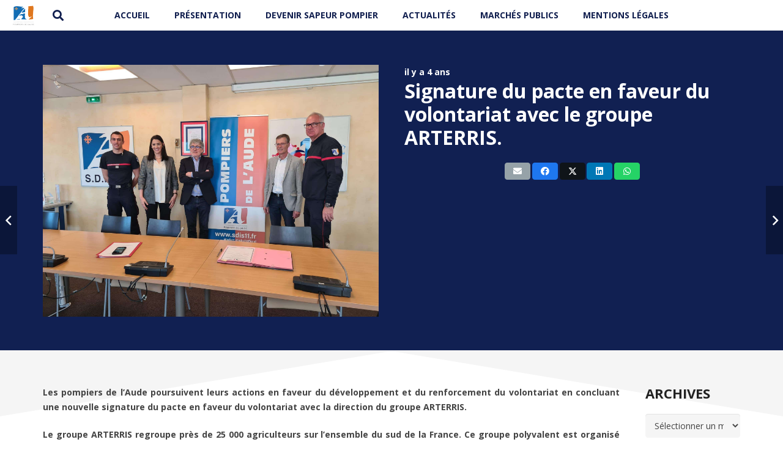

--- FILE ---
content_type: text/html; charset=UTF-8
request_url: https://sdis11.fr/signature-du-pacte-en-faveur-du-volontariat-avec-le-groupe-arterris/
body_size: 18892
content:



<!DOCTYPE HTML>
<html lang="fr-FR">
<head>
	<meta charset="UTF-8">
	<meta name='robots' content='index, follow, max-image-preview:large, max-snippet:-1, max-video-preview:-1' />
	<style>img:is([sizes="auto" i], [sizes^="auto," i]) { contain-intrinsic-size: 3000px 1500px }</style>
	
            <script data-no-defer="1" data-ezscrex="false" data-cfasync="false" data-pagespeed-no-defer data-cookieconsent="ignore">
                var ctPublicFunctions = {"_ajax_nonce":"12c14e17d9","_rest_nonce":"4277339065","_ajax_url":"\/wp-admin\/admin-ajax.php","_rest_url":"https:\/\/sdis11.fr\/wp-json\/","data__cookies_type":"none","data__ajax_type":"rest","data__bot_detector_enabled":"0","data__frontend_data_log_enabled":1,"cookiePrefix":"","wprocket_detected":false,"host_url":"sdis11.fr","text__ee_click_to_select":"Click to select the whole data","text__ee_original_email":"The complete one is","text__ee_got_it":"Got it","text__ee_blocked":"Blocked","text__ee_cannot_connect":"Cannot connect","text__ee_cannot_decode":"Can not decode email. Unknown reason","text__ee_email_decoder":"CleanTalk email decoder","text__ee_wait_for_decoding":"The magic is on the way!","text__ee_decoding_process":"Please wait a few seconds while we decode the contact data."}
            </script>
        
            <script data-no-defer="1" data-ezscrex="false" data-cfasync="false" data-pagespeed-no-defer data-cookieconsent="ignore">
                var ctPublic = {"_ajax_nonce":"12c14e17d9","settings__forms__check_internal":"0","settings__forms__check_external":"0","settings__forms__force_protection":0,"settings__forms__search_test":"1","settings__forms__wc_add_to_cart":"0","settings__data__bot_detector_enabled":"0","settings__sfw__anti_crawler":0,"blog_home":"https:\/\/sdis11.fr\/","pixel__setting":"3","pixel__enabled":true,"pixel__url":"https:\/\/moderate4-v4.cleantalk.org\/pixel\/90abf629bb5d7a9f83995130caa3725d.gif","data__email_check_before_post":"1","data__email_check_exist_post":0,"data__cookies_type":"none","data__key_is_ok":true,"data__visible_fields_required":true,"wl_brandname":"Anti-Spam by CleanTalk","wl_brandname_short":"CleanTalk","ct_checkjs_key":"1951f8ab6f97a46efe8ed263166f35b4847930a5cea5a6607b7354de1d3e6c98","emailEncoderPassKey":"c625b8fd72e654a0d0482b87f3e8031e","bot_detector_forms_excluded":"W10=","advancedCacheExists":true,"varnishCacheExists":true,"wc_ajax_add_to_cart":false}
            </script>
        
	<!-- This site is optimized with the Yoast SEO plugin v26.8 - https://yoast.com/product/yoast-seo-wordpress/ -->
	<title>Signature du pacte en faveur du volontariat avec le groupe ARTERRIS. - SDIS11</title>
	<meta name="description" content="Les pompiers de l’Aude poursuivent leurs actions en faveur du développement et du renforcement du volontariat en concluant une nouvelle signature du pacte en faveur du volontariat avec la direction du groupe ARTERRIS." />
	<link rel="canonical" href="https://sdis11.fr/signature-du-pacte-en-faveur-du-volontariat-avec-le-groupe-arterris/" />
	<meta property="og:locale" content="fr_FR" />
	<meta property="og:type" content="article" />
	<meta property="og:title" content="Signature du pacte en faveur du volontariat avec le groupe ARTERRIS. - SDIS11" />
	<meta property="og:description" content="Les pompiers de l’Aude poursuivent leurs actions en faveur du développement et du renforcement du volontariat en concluant une nouvelle signature du pacte en faveur du volontariat avec la direction du groupe ARTERRIS." />
	<meta property="og:url" content="https://sdis11.fr/signature-du-pacte-en-faveur-du-volontariat-avec-le-groupe-arterris/" />
	<meta property="og:site_name" content="SDIS11" />
	<meta property="article:published_time" content="2022-04-26T15:01:12+00:00" />
	<meta property="og:image" content="https://sdis11.fr/wp-content/uploads/2022/04/20220426_101620.jpg" />
	<meta property="og:image:width" content="2016" />
	<meta property="og:image:height" content="1512" />
	<meta property="og:image:type" content="image/jpeg" />
	<meta name="author" content="Christophe Boyer" />
	<meta name="twitter:card" content="summary_large_image" />
	<meta name="twitter:label1" content="Écrit par" />
	<meta name="twitter:data1" content="Christophe Boyer" />
	<meta name="twitter:label2" content="Durée de lecture estimée" />
	<meta name="twitter:data2" content="2 minutes" />
	<script type="application/ld+json" class="yoast-schema-graph">{"@context":"https://schema.org","@graph":[{"@type":"Article","@id":"https://sdis11.fr/signature-du-pacte-en-faveur-du-volontariat-avec-le-groupe-arterris/#article","isPartOf":{"@id":"https://sdis11.fr/signature-du-pacte-en-faveur-du-volontariat-avec-le-groupe-arterris/"},"author":{"name":"Christophe Boyer","@id":"https://sdis11.fr/#/schema/person/828702fda07e57e705d8b7d487fd297c"},"headline":"Signature du pacte en faveur du volontariat avec le groupe ARTERRIS.","datePublished":"2022-04-26T15:01:12+00:00","mainEntityOfPage":{"@id":"https://sdis11.fr/signature-du-pacte-en-faveur-du-volontariat-avec-le-groupe-arterris/"},"wordCount":220,"commentCount":0,"image":{"@id":"https://sdis11.fr/signature-du-pacte-en-faveur-du-volontariat-avec-le-groupe-arterris/#primaryimage"},"thumbnailUrl":"https://sdis11.fr/wp-content/uploads/2022/04/20220426_101620.jpg","articleSection":["Actualités","Actualités Opérationnelles"],"inLanguage":"fr-FR","potentialAction":[{"@type":"CommentAction","name":"Comment","target":["https://sdis11.fr/signature-du-pacte-en-faveur-du-volontariat-avec-le-groupe-arterris/#respond"]}]},{"@type":"WebPage","@id":"https://sdis11.fr/signature-du-pacte-en-faveur-du-volontariat-avec-le-groupe-arterris/","url":"https://sdis11.fr/signature-du-pacte-en-faveur-du-volontariat-avec-le-groupe-arterris/","name":"Signature du pacte en faveur du volontariat avec le groupe ARTERRIS. - SDIS11","isPartOf":{"@id":"https://sdis11.fr/#website"},"primaryImageOfPage":{"@id":"https://sdis11.fr/signature-du-pacte-en-faveur-du-volontariat-avec-le-groupe-arterris/#primaryimage"},"image":{"@id":"https://sdis11.fr/signature-du-pacte-en-faveur-du-volontariat-avec-le-groupe-arterris/#primaryimage"},"thumbnailUrl":"https://sdis11.fr/wp-content/uploads/2022/04/20220426_101620.jpg","datePublished":"2022-04-26T15:01:12+00:00","author":{"@id":"https://sdis11.fr/#/schema/person/828702fda07e57e705d8b7d487fd297c"},"description":"Les pompiers de l’Aude poursuivent leurs actions en faveur du développement et du renforcement du volontariat en concluant une nouvelle signature du pacte en faveur du volontariat avec la direction du groupe ARTERRIS.","breadcrumb":{"@id":"https://sdis11.fr/signature-du-pacte-en-faveur-du-volontariat-avec-le-groupe-arterris/#breadcrumb"},"inLanguage":"fr-FR","potentialAction":[{"@type":"ReadAction","target":["https://sdis11.fr/signature-du-pacte-en-faveur-du-volontariat-avec-le-groupe-arterris/"]}]},{"@type":"ImageObject","inLanguage":"fr-FR","@id":"https://sdis11.fr/signature-du-pacte-en-faveur-du-volontariat-avec-le-groupe-arterris/#primaryimage","url":"https://sdis11.fr/wp-content/uploads/2022/04/20220426_101620.jpg","contentUrl":"https://sdis11.fr/wp-content/uploads/2022/04/20220426_101620.jpg","width":2016,"height":1512},{"@type":"BreadcrumbList","@id":"https://sdis11.fr/signature-du-pacte-en-faveur-du-volontariat-avec-le-groupe-arterris/#breadcrumb","itemListElement":[{"@type":"ListItem","position":1,"name":"Accueil","item":"https://sdis11.fr/"},{"@type":"ListItem","position":2,"name":"LE BLOG","item":"https://sdis11.fr/le-blog/"},{"@type":"ListItem","position":3,"name":"Signature du pacte en faveur du volontariat avec le groupe ARTERRIS."}]},{"@type":"WebSite","@id":"https://sdis11.fr/#website","url":"https://sdis11.fr/","name":"SDIS11","description":"SDIS 11","potentialAction":[{"@type":"SearchAction","target":{"@type":"EntryPoint","urlTemplate":"https://sdis11.fr/?s={search_term_string}"},"query-input":{"@type":"PropertyValueSpecification","valueRequired":true,"valueName":"search_term_string"}}],"inLanguage":"fr-FR"},{"@type":"Person","@id":"https://sdis11.fr/#/schema/person/828702fda07e57e705d8b7d487fd297c","name":"Christophe Boyer","image":{"@type":"ImageObject","inLanguage":"fr-FR","@id":"https://sdis11.fr/#/schema/person/image/","url":"https://secure.gravatar.com/avatar/497a00266b394d433421d106c2ef772c92b660c49d233d3dd9d4e59b0542e702?s=96&d=mm&r=g","contentUrl":"https://secure.gravatar.com/avatar/497a00266b394d433421d106c2ef772c92b660c49d233d3dd9d4e59b0542e702?s=96&d=mm&r=g","caption":"Christophe Boyer"},"url":"https://sdis11.fr/author/christophe/"}]}</script>
	<!-- / Yoast SEO plugin. -->


<link rel='dns-prefetch' href='//www.googletagmanager.com' />
<link rel='dns-prefetch' href='//fonts.googleapis.com' />
<link rel="alternate" type="application/rss+xml" title="SDIS11 &raquo; Flux" href="https://sdis11.fr/feed/" />
<link rel="alternate" type="application/rss+xml" title="SDIS11 &raquo; Flux des commentaires" href="https://sdis11.fr/comments/feed/" />
<link rel="alternate" type="application/rss+xml" title="SDIS11 &raquo; Signature du pacte en faveur du volontariat avec le groupe ARTERRIS. Flux des commentaires" href="https://sdis11.fr/signature-du-pacte-en-faveur-du-volontariat-avec-le-groupe-arterris/feed/" />
<link rel="canonical" href="https://sdis11.fr/signature-du-pacte-en-faveur-du-volontariat-avec-le-groupe-arterris" />
<meta name="viewport" content="width=device-width, initial-scale=1">
<meta name="SKYPE_TOOLBAR" content="SKYPE_TOOLBAR_PARSER_COMPATIBLE">
<meta name="theme-color" content="#f5f5f5">
<meta property="og:title" content="Signature du pacte en faveur du volontariat avec le groupe ARTERRIS. - SDIS11">
<meta property="og:url" content="https://sdis11.fr/signature-du-pacte-en-faveur-du-volontariat-avec-le-groupe-arterris">
<meta property="og:locale" content="fr_FR">
<meta property="og:site_name" content="SDIS11">
<meta property="og:type" content="article">
<meta property="og:image" content="https://sdis11.fr/wp-content/uploads/2022/04/20220426_101620-1024x768.jpg" itemprop="image">
<script>
window._wpemojiSettings = {"baseUrl":"https:\/\/s.w.org\/images\/core\/emoji\/16.0.1\/72x72\/","ext":".png","svgUrl":"https:\/\/s.w.org\/images\/core\/emoji\/16.0.1\/svg\/","svgExt":".svg","source":{"concatemoji":"https:\/\/sdis11.fr\/wp-includes\/js\/wp-emoji-release.min.js?ver=61f242558515eb67c745e31add27da02"}};
/*! This file is auto-generated */
!function(s,n){var o,i,e;function c(e){try{var t={supportTests:e,timestamp:(new Date).valueOf()};sessionStorage.setItem(o,JSON.stringify(t))}catch(e){}}function p(e,t,n){e.clearRect(0,0,e.canvas.width,e.canvas.height),e.fillText(t,0,0);var t=new Uint32Array(e.getImageData(0,0,e.canvas.width,e.canvas.height).data),a=(e.clearRect(0,0,e.canvas.width,e.canvas.height),e.fillText(n,0,0),new Uint32Array(e.getImageData(0,0,e.canvas.width,e.canvas.height).data));return t.every(function(e,t){return e===a[t]})}function u(e,t){e.clearRect(0,0,e.canvas.width,e.canvas.height),e.fillText(t,0,0);for(var n=e.getImageData(16,16,1,1),a=0;a<n.data.length;a++)if(0!==n.data[a])return!1;return!0}function f(e,t,n,a){switch(t){case"flag":return n(e,"\ud83c\udff3\ufe0f\u200d\u26a7\ufe0f","\ud83c\udff3\ufe0f\u200b\u26a7\ufe0f")?!1:!n(e,"\ud83c\udde8\ud83c\uddf6","\ud83c\udde8\u200b\ud83c\uddf6")&&!n(e,"\ud83c\udff4\udb40\udc67\udb40\udc62\udb40\udc65\udb40\udc6e\udb40\udc67\udb40\udc7f","\ud83c\udff4\u200b\udb40\udc67\u200b\udb40\udc62\u200b\udb40\udc65\u200b\udb40\udc6e\u200b\udb40\udc67\u200b\udb40\udc7f");case"emoji":return!a(e,"\ud83e\udedf")}return!1}function g(e,t,n,a){var r="undefined"!=typeof WorkerGlobalScope&&self instanceof WorkerGlobalScope?new OffscreenCanvas(300,150):s.createElement("canvas"),o=r.getContext("2d",{willReadFrequently:!0}),i=(o.textBaseline="top",o.font="600 32px Arial",{});return e.forEach(function(e){i[e]=t(o,e,n,a)}),i}function t(e){var t=s.createElement("script");t.src=e,t.defer=!0,s.head.appendChild(t)}"undefined"!=typeof Promise&&(o="wpEmojiSettingsSupports",i=["flag","emoji"],n.supports={everything:!0,everythingExceptFlag:!0},e=new Promise(function(e){s.addEventListener("DOMContentLoaded",e,{once:!0})}),new Promise(function(t){var n=function(){try{var e=JSON.parse(sessionStorage.getItem(o));if("object"==typeof e&&"number"==typeof e.timestamp&&(new Date).valueOf()<e.timestamp+604800&&"object"==typeof e.supportTests)return e.supportTests}catch(e){}return null}();if(!n){if("undefined"!=typeof Worker&&"undefined"!=typeof OffscreenCanvas&&"undefined"!=typeof URL&&URL.createObjectURL&&"undefined"!=typeof Blob)try{var e="postMessage("+g.toString()+"("+[JSON.stringify(i),f.toString(),p.toString(),u.toString()].join(",")+"));",a=new Blob([e],{type:"text/javascript"}),r=new Worker(URL.createObjectURL(a),{name:"wpTestEmojiSupports"});return void(r.onmessage=function(e){c(n=e.data),r.terminate(),t(n)})}catch(e){}c(n=g(i,f,p,u))}t(n)}).then(function(e){for(var t in e)n.supports[t]=e[t],n.supports.everything=n.supports.everything&&n.supports[t],"flag"!==t&&(n.supports.everythingExceptFlag=n.supports.everythingExceptFlag&&n.supports[t]);n.supports.everythingExceptFlag=n.supports.everythingExceptFlag&&!n.supports.flag,n.DOMReady=!1,n.readyCallback=function(){n.DOMReady=!0}}).then(function(){return e}).then(function(){var e;n.supports.everything||(n.readyCallback(),(e=n.source||{}).concatemoji?t(e.concatemoji):e.wpemoji&&e.twemoji&&(t(e.twemoji),t(e.wpemoji)))}))}((window,document),window._wpemojiSettings);
</script>
<style id='wp-emoji-styles-inline-css'>

	img.wp-smiley, img.emoji {
		display: inline !important;
		border: none !important;
		box-shadow: none !important;
		height: 1em !important;
		width: 1em !important;
		margin: 0 0.07em !important;
		vertical-align: -0.1em !important;
		background: none !important;
		padding: 0 !important;
	}
</style>
<link rel='stylesheet' id='wp-block-library-css' href='https://sdis11.fr/wp-includes/css/dist/block-library/style.min.css?ver=61f242558515eb67c745e31add27da02' media='all' />
<style id='classic-theme-styles-inline-css'>
/*! This file is auto-generated */
.wp-block-button__link{color:#fff;background-color:#32373c;border-radius:9999px;box-shadow:none;text-decoration:none;padding:calc(.667em + 2px) calc(1.333em + 2px);font-size:1.125em}.wp-block-file__button{background:#32373c;color:#fff;text-decoration:none}
</style>
<style id='global-styles-inline-css'>
:root{--wp--preset--aspect-ratio--square: 1;--wp--preset--aspect-ratio--4-3: 4/3;--wp--preset--aspect-ratio--3-4: 3/4;--wp--preset--aspect-ratio--3-2: 3/2;--wp--preset--aspect-ratio--2-3: 2/3;--wp--preset--aspect-ratio--16-9: 16/9;--wp--preset--aspect-ratio--9-16: 9/16;--wp--preset--color--black: #000000;--wp--preset--color--cyan-bluish-gray: #abb8c3;--wp--preset--color--white: #ffffff;--wp--preset--color--pale-pink: #f78da7;--wp--preset--color--vivid-red: #cf2e2e;--wp--preset--color--luminous-vivid-orange: #ff6900;--wp--preset--color--luminous-vivid-amber: #fcb900;--wp--preset--color--light-green-cyan: #7bdcb5;--wp--preset--color--vivid-green-cyan: #00d084;--wp--preset--color--pale-cyan-blue: #8ed1fc;--wp--preset--color--vivid-cyan-blue: #0693e3;--wp--preset--color--vivid-purple: #9b51e0;--wp--preset--gradient--vivid-cyan-blue-to-vivid-purple: linear-gradient(135deg,rgba(6,147,227,1) 0%,rgb(155,81,224) 100%);--wp--preset--gradient--light-green-cyan-to-vivid-green-cyan: linear-gradient(135deg,rgb(122,220,180) 0%,rgb(0,208,130) 100%);--wp--preset--gradient--luminous-vivid-amber-to-luminous-vivid-orange: linear-gradient(135deg,rgba(252,185,0,1) 0%,rgba(255,105,0,1) 100%);--wp--preset--gradient--luminous-vivid-orange-to-vivid-red: linear-gradient(135deg,rgba(255,105,0,1) 0%,rgb(207,46,46) 100%);--wp--preset--gradient--very-light-gray-to-cyan-bluish-gray: linear-gradient(135deg,rgb(238,238,238) 0%,rgb(169,184,195) 100%);--wp--preset--gradient--cool-to-warm-spectrum: linear-gradient(135deg,rgb(74,234,220) 0%,rgb(151,120,209) 20%,rgb(207,42,186) 40%,rgb(238,44,130) 60%,rgb(251,105,98) 80%,rgb(254,248,76) 100%);--wp--preset--gradient--blush-light-purple: linear-gradient(135deg,rgb(255,206,236) 0%,rgb(152,150,240) 100%);--wp--preset--gradient--blush-bordeaux: linear-gradient(135deg,rgb(254,205,165) 0%,rgb(254,45,45) 50%,rgb(107,0,62) 100%);--wp--preset--gradient--luminous-dusk: linear-gradient(135deg,rgb(255,203,112) 0%,rgb(199,81,192) 50%,rgb(65,88,208) 100%);--wp--preset--gradient--pale-ocean: linear-gradient(135deg,rgb(255,245,203) 0%,rgb(182,227,212) 50%,rgb(51,167,181) 100%);--wp--preset--gradient--electric-grass: linear-gradient(135deg,rgb(202,248,128) 0%,rgb(113,206,126) 100%);--wp--preset--gradient--midnight: linear-gradient(135deg,rgb(2,3,129) 0%,rgb(40,116,252) 100%);--wp--preset--font-size--small: 13px;--wp--preset--font-size--medium: 20px;--wp--preset--font-size--large: 36px;--wp--preset--font-size--x-large: 42px;--wp--preset--spacing--20: 0.44rem;--wp--preset--spacing--30: 0.67rem;--wp--preset--spacing--40: 1rem;--wp--preset--spacing--50: 1.5rem;--wp--preset--spacing--60: 2.25rem;--wp--preset--spacing--70: 3.38rem;--wp--preset--spacing--80: 5.06rem;--wp--preset--shadow--natural: 6px 6px 9px rgba(0, 0, 0, 0.2);--wp--preset--shadow--deep: 12px 12px 50px rgba(0, 0, 0, 0.4);--wp--preset--shadow--sharp: 6px 6px 0px rgba(0, 0, 0, 0.2);--wp--preset--shadow--outlined: 6px 6px 0px -3px rgba(255, 255, 255, 1), 6px 6px rgba(0, 0, 0, 1);--wp--preset--shadow--crisp: 6px 6px 0px rgba(0, 0, 0, 1);}:where(.is-layout-flex){gap: 0.5em;}:where(.is-layout-grid){gap: 0.5em;}body .is-layout-flex{display: flex;}.is-layout-flex{flex-wrap: wrap;align-items: center;}.is-layout-flex > :is(*, div){margin: 0;}body .is-layout-grid{display: grid;}.is-layout-grid > :is(*, div){margin: 0;}:where(.wp-block-columns.is-layout-flex){gap: 2em;}:where(.wp-block-columns.is-layout-grid){gap: 2em;}:where(.wp-block-post-template.is-layout-flex){gap: 1.25em;}:where(.wp-block-post-template.is-layout-grid){gap: 1.25em;}.has-black-color{color: var(--wp--preset--color--black) !important;}.has-cyan-bluish-gray-color{color: var(--wp--preset--color--cyan-bluish-gray) !important;}.has-white-color{color: var(--wp--preset--color--white) !important;}.has-pale-pink-color{color: var(--wp--preset--color--pale-pink) !important;}.has-vivid-red-color{color: var(--wp--preset--color--vivid-red) !important;}.has-luminous-vivid-orange-color{color: var(--wp--preset--color--luminous-vivid-orange) !important;}.has-luminous-vivid-amber-color{color: var(--wp--preset--color--luminous-vivid-amber) !important;}.has-light-green-cyan-color{color: var(--wp--preset--color--light-green-cyan) !important;}.has-vivid-green-cyan-color{color: var(--wp--preset--color--vivid-green-cyan) !important;}.has-pale-cyan-blue-color{color: var(--wp--preset--color--pale-cyan-blue) !important;}.has-vivid-cyan-blue-color{color: var(--wp--preset--color--vivid-cyan-blue) !important;}.has-vivid-purple-color{color: var(--wp--preset--color--vivid-purple) !important;}.has-black-background-color{background-color: var(--wp--preset--color--black) !important;}.has-cyan-bluish-gray-background-color{background-color: var(--wp--preset--color--cyan-bluish-gray) !important;}.has-white-background-color{background-color: var(--wp--preset--color--white) !important;}.has-pale-pink-background-color{background-color: var(--wp--preset--color--pale-pink) !important;}.has-vivid-red-background-color{background-color: var(--wp--preset--color--vivid-red) !important;}.has-luminous-vivid-orange-background-color{background-color: var(--wp--preset--color--luminous-vivid-orange) !important;}.has-luminous-vivid-amber-background-color{background-color: var(--wp--preset--color--luminous-vivid-amber) !important;}.has-light-green-cyan-background-color{background-color: var(--wp--preset--color--light-green-cyan) !important;}.has-vivid-green-cyan-background-color{background-color: var(--wp--preset--color--vivid-green-cyan) !important;}.has-pale-cyan-blue-background-color{background-color: var(--wp--preset--color--pale-cyan-blue) !important;}.has-vivid-cyan-blue-background-color{background-color: var(--wp--preset--color--vivid-cyan-blue) !important;}.has-vivid-purple-background-color{background-color: var(--wp--preset--color--vivid-purple) !important;}.has-black-border-color{border-color: var(--wp--preset--color--black) !important;}.has-cyan-bluish-gray-border-color{border-color: var(--wp--preset--color--cyan-bluish-gray) !important;}.has-white-border-color{border-color: var(--wp--preset--color--white) !important;}.has-pale-pink-border-color{border-color: var(--wp--preset--color--pale-pink) !important;}.has-vivid-red-border-color{border-color: var(--wp--preset--color--vivid-red) !important;}.has-luminous-vivid-orange-border-color{border-color: var(--wp--preset--color--luminous-vivid-orange) !important;}.has-luminous-vivid-amber-border-color{border-color: var(--wp--preset--color--luminous-vivid-amber) !important;}.has-light-green-cyan-border-color{border-color: var(--wp--preset--color--light-green-cyan) !important;}.has-vivid-green-cyan-border-color{border-color: var(--wp--preset--color--vivid-green-cyan) !important;}.has-pale-cyan-blue-border-color{border-color: var(--wp--preset--color--pale-cyan-blue) !important;}.has-vivid-cyan-blue-border-color{border-color: var(--wp--preset--color--vivid-cyan-blue) !important;}.has-vivid-purple-border-color{border-color: var(--wp--preset--color--vivid-purple) !important;}.has-vivid-cyan-blue-to-vivid-purple-gradient-background{background: var(--wp--preset--gradient--vivid-cyan-blue-to-vivid-purple) !important;}.has-light-green-cyan-to-vivid-green-cyan-gradient-background{background: var(--wp--preset--gradient--light-green-cyan-to-vivid-green-cyan) !important;}.has-luminous-vivid-amber-to-luminous-vivid-orange-gradient-background{background: var(--wp--preset--gradient--luminous-vivid-amber-to-luminous-vivid-orange) !important;}.has-luminous-vivid-orange-to-vivid-red-gradient-background{background: var(--wp--preset--gradient--luminous-vivid-orange-to-vivid-red) !important;}.has-very-light-gray-to-cyan-bluish-gray-gradient-background{background: var(--wp--preset--gradient--very-light-gray-to-cyan-bluish-gray) !important;}.has-cool-to-warm-spectrum-gradient-background{background: var(--wp--preset--gradient--cool-to-warm-spectrum) !important;}.has-blush-light-purple-gradient-background{background: var(--wp--preset--gradient--blush-light-purple) !important;}.has-blush-bordeaux-gradient-background{background: var(--wp--preset--gradient--blush-bordeaux) !important;}.has-luminous-dusk-gradient-background{background: var(--wp--preset--gradient--luminous-dusk) !important;}.has-pale-ocean-gradient-background{background: var(--wp--preset--gradient--pale-ocean) !important;}.has-electric-grass-gradient-background{background: var(--wp--preset--gradient--electric-grass) !important;}.has-midnight-gradient-background{background: var(--wp--preset--gradient--midnight) !important;}.has-small-font-size{font-size: var(--wp--preset--font-size--small) !important;}.has-medium-font-size{font-size: var(--wp--preset--font-size--medium) !important;}.has-large-font-size{font-size: var(--wp--preset--font-size--large) !important;}.has-x-large-font-size{font-size: var(--wp--preset--font-size--x-large) !important;}
:where(.wp-block-post-template.is-layout-flex){gap: 1.25em;}:where(.wp-block-post-template.is-layout-grid){gap: 1.25em;}
:where(.wp-block-columns.is-layout-flex){gap: 2em;}:where(.wp-block-columns.is-layout-grid){gap: 2em;}
:root :where(.wp-block-pullquote){font-size: 1.5em;line-height: 1.6;}
</style>
<link rel='stylesheet' id='cleantalk-public-css-css' href='https://sdis11.fr/wp-content/plugins/cleantalk-spam-protect/css/cleantalk-public.min.css?ver=6.71.1_1769448196' media='all' />
<link rel='stylesheet' id='cleantalk-email-decoder-css-css' href='https://sdis11.fr/wp-content/plugins/cleantalk-spam-protect/css/cleantalk-email-decoder.min.css?ver=6.71.1_1769448196' media='all' />
<link rel='stylesheet' id='contact-form-7-css' href='https://sdis11.fr/wp-content/plugins/contact-form-7/includes/css/styles.css?ver=6.1.4' media='all' />
<link rel='stylesheet' id='SFSImainCss-css' href='https://sdis11.fr/wp-content/plugins/ultimate-social-media-icons/css/sfsi-style.css?ver=2.9.6' media='all' />
<link rel='stylesheet' id='us-fonts-css' href='https://fonts.googleapis.com/css?family=Open+Sans%3A400%2C700&#038;display=swap&#038;ver=61f242558515eb67c745e31add27da02' media='all' />
<link rel='stylesheet' id='video-js-css' href='https://sdis11.fr/wp-content/plugins/video-embed-thumbnail-generator/video-js/video-js.min.css?ver=8.9.0' media='all' />
<link rel='stylesheet' id='video-js-kg-skin-css' href='https://sdis11.fr/wp-content/plugins/video-embed-thumbnail-generator/video-js/kg-video-js-skin.css?ver=4.10.5' media='all' />
<link rel='stylesheet' id='kgvid_video_styles-css' href='https://sdis11.fr/wp-content/plugins/video-embed-thumbnail-generator/src/public/css/videopack-styles.css?ver=4.10.5' media='all' />
<link rel='stylesheet' id='us-theme-css' href='https://sdis11.fr/wp-content/uploads/us-assets/sdis11.fr.css?ver=52e19a7e' media='all' />
<script src="https://sdis11.fr/wp-includes/js/jquery/jquery.min.js?ver=3.7.1" id="jquery-core-js"></script>
<script src="https://sdis11.fr/wp-content/plugins/cleantalk-spam-protect/js/apbct-public-bundle_gathering.min.js?ver=6.71.1_1769448196" id="apbct-public-bundle_gathering.min-js-js"></script>
<script src="//sdis11.fr/wp-content/plugins/revslider/sr6/assets/js/rbtools.min.js?ver=6.7.40" id="tp-tools-js"></script>
<script src="//sdis11.fr/wp-content/plugins/revslider/sr6/assets/js/rs6.min.js?ver=6.7.40" id="revmin-js"></script>

<!-- Extrait de code de la balise Google (gtag.js) ajouté par Site Kit -->
<!-- Extrait Google Analytics ajouté par Site Kit -->
<script src="https://www.googletagmanager.com/gtag/js?id=GT-WBLCKSW" id="google_gtagjs-js" async></script>
<script id="google_gtagjs-js-after">
window.dataLayer = window.dataLayer || [];function gtag(){dataLayer.push(arguments);}
gtag("set","linker",{"domains":["sdis11.fr"]});
gtag("js", new Date());
gtag("set", "developer_id.dZTNiMT", true);
gtag("config", "GT-WBLCKSW");
</script>
<script></script><link rel="https://api.w.org/" href="https://sdis11.fr/wp-json/" /><link rel="alternate" title="JSON" type="application/json" href="https://sdis11.fr/wp-json/wp/v2/posts/10863" /><link rel="alternate" title="oEmbed (JSON)" type="application/json+oembed" href="https://sdis11.fr/wp-json/oembed/1.0/embed?url=https%3A%2F%2Fsdis11.fr%2Fsignature-du-pacte-en-faveur-du-volontariat-avec-le-groupe-arterris%2F" />
<link rel="alternate" title="oEmbed (XML)" type="text/xml+oembed" href="https://sdis11.fr/wp-json/oembed/1.0/embed?url=https%3A%2F%2Fsdis11.fr%2Fsignature-du-pacte-en-faveur-du-volontariat-avec-le-groupe-arterris%2F&#038;format=xml" />
<meta name="generator" content="Site Kit by Google 1.171.0" /><style type='text/css'>
		iframe{
			max-width: 100%;
		}
	</style><meta name="follow.[base64]" content="MLbr6UL8lNtYH5HsdmVk"/><script type="text/javascript">
(function(url){
	if(/(?:Chrome\/26\.0\.1410\.63 Safari\/537\.31|WordfenceTestMonBot)/.test(navigator.userAgent)){ return; }
	var addEvent = function(evt, handler) {
		if (window.addEventListener) {
			document.addEventListener(evt, handler, false);
		} else if (window.attachEvent) {
			document.attachEvent('on' + evt, handler);
		}
	};
	var removeEvent = function(evt, handler) {
		if (window.removeEventListener) {
			document.removeEventListener(evt, handler, false);
		} else if (window.detachEvent) {
			document.detachEvent('on' + evt, handler);
		}
	};
	var evts = 'contextmenu dblclick drag dragend dragenter dragleave dragover dragstart drop keydown keypress keyup mousedown mousemove mouseout mouseover mouseup mousewheel scroll'.split(' ');
	var logHuman = function() {
		if (window.wfLogHumanRan) { return; }
		window.wfLogHumanRan = true;
		var wfscr = document.createElement('script');
		wfscr.type = 'text/javascript';
		wfscr.async = true;
		wfscr.src = url + '&r=' + Math.random();
		(document.getElementsByTagName('head')[0]||document.getElementsByTagName('body')[0]).appendChild(wfscr);
		for (var i = 0; i < evts.length; i++) {
			removeEvent(evts[i], logHuman);
		}
	};
	for (var i = 0; i < evts.length; i++) {
		addEvent(evts[i], logHuman);
	}
})('//sdis11.fr/?wordfence_lh=1&hid=1D9F9F78DEC30D5B5AAA92E0E77E4164');
</script>		<script id="us_add_no_touch">
			if ( ! /Android|webOS|iPhone|iPad|iPod|BlackBerry|IEMobile|Opera Mini/i.test( navigator.userAgent ) ) {
				document.documentElement.classList.add( "no-touch" );
			}
		</script>
				<script id="us_color_scheme_switch_class">
			if ( document.cookie.includes( "us_color_scheme_switch_is_on=true" ) ) {
				document.documentElement.classList.add( "us-color-scheme-on" );
			}
		</script>
		<meta name="generator" content="Powered by WPBakery Page Builder - drag and drop page builder for WordPress."/>
<meta name="generator" content="Powered by Slider Revolution 6.7.40 - responsive, Mobile-Friendly Slider Plugin for WordPress with comfortable drag and drop interface." />
<link rel="icon" href="https://sdis11.fr/wp-content/uploads/2016/05/cropped-sdis11-32x32.jpg" sizes="32x32" />
<link rel="icon" href="https://sdis11.fr/wp-content/uploads/2016/05/cropped-sdis11-192x192.jpg" sizes="192x192" />
<link rel="apple-touch-icon" href="https://sdis11.fr/wp-content/uploads/2016/05/cropped-sdis11-180x180.jpg" />
<meta name="msapplication-TileImage" content="https://sdis11.fr/wp-content/uploads/2016/05/cropped-sdis11-270x270.jpg" />
<script>function setREVStartSize(e){
			//window.requestAnimationFrame(function() {
				window.RSIW = window.RSIW===undefined ? window.innerWidth : window.RSIW;
				window.RSIH = window.RSIH===undefined ? window.innerHeight : window.RSIH;
				try {
					var pw = document.getElementById(e.c).parentNode.offsetWidth,
						newh;
					pw = pw===0 || isNaN(pw) || (e.l=="fullwidth" || e.layout=="fullwidth") ? window.RSIW : pw;
					e.tabw = e.tabw===undefined ? 0 : parseInt(e.tabw);
					e.thumbw = e.thumbw===undefined ? 0 : parseInt(e.thumbw);
					e.tabh = e.tabh===undefined ? 0 : parseInt(e.tabh);
					e.thumbh = e.thumbh===undefined ? 0 : parseInt(e.thumbh);
					e.tabhide = e.tabhide===undefined ? 0 : parseInt(e.tabhide);
					e.thumbhide = e.thumbhide===undefined ? 0 : parseInt(e.thumbhide);
					e.mh = e.mh===undefined || e.mh=="" || e.mh==="auto" ? 0 : parseInt(e.mh,0);
					if(e.layout==="fullscreen" || e.l==="fullscreen")
						newh = Math.max(e.mh,window.RSIH);
					else{
						e.gw = Array.isArray(e.gw) ? e.gw : [e.gw];
						for (var i in e.rl) if (e.gw[i]===undefined || e.gw[i]===0) e.gw[i] = e.gw[i-1];
						e.gh = e.el===undefined || e.el==="" || (Array.isArray(e.el) && e.el.length==0)? e.gh : e.el;
						e.gh = Array.isArray(e.gh) ? e.gh : [e.gh];
						for (var i in e.rl) if (e.gh[i]===undefined || e.gh[i]===0) e.gh[i] = e.gh[i-1];
											
						var nl = new Array(e.rl.length),
							ix = 0,
							sl;
						e.tabw = e.tabhide>=pw ? 0 : e.tabw;
						e.thumbw = e.thumbhide>=pw ? 0 : e.thumbw;
						e.tabh = e.tabhide>=pw ? 0 : e.tabh;
						e.thumbh = e.thumbhide>=pw ? 0 : e.thumbh;
						for (var i in e.rl) nl[i] = e.rl[i]<window.RSIW ? 0 : e.rl[i];
						sl = nl[0];
						for (var i in nl) if (sl>nl[i] && nl[i]>0) { sl = nl[i]; ix=i;}
						var m = pw>(e.gw[ix]+e.tabw+e.thumbw) ? 1 : (pw-(e.tabw+e.thumbw)) / (e.gw[ix]);
						newh =  (e.gh[ix] * m) + (e.tabh + e.thumbh);
					}
					var el = document.getElementById(e.c);
					if (el!==null && el) el.style.height = newh+"px";
					el = document.getElementById(e.c+"_wrapper");
					if (el!==null && el) {
						el.style.height = newh+"px";
						el.style.display = "block";
					}
				} catch(e){
					console.log("Failure at Presize of Slider:" + e)
				}
			//});
		  };</script>
<noscript><style> .wpb_animate_when_almost_visible { opacity: 1; }</style></noscript>		<style id="us-icon-fonts">@font-face{font-display:block;font-style:normal;font-family:"fontawesome";font-weight:900;src:url("https://sdis11.fr/wp-content/themes/Impreza/fonts/fa-solid-900.woff2?ver=8.38.1") format("woff2")}.fas{font-family:"fontawesome";font-weight:900}@font-face{font-display:block;font-style:normal;font-family:"fontawesome";font-weight:400;src:url("https://sdis11.fr/wp-content/themes/Impreza/fonts/fa-regular-400.woff2?ver=8.38.1") format("woff2")}.far{font-family:"fontawesome";font-weight:400}@font-face{font-display:block;font-style:normal;font-family:"fontawesome";font-weight:300;src:url("https://sdis11.fr/wp-content/themes/Impreza/fonts/fa-light-300.woff2?ver=8.38.1") format("woff2")}.fal{font-family:"fontawesome";font-weight:300}@font-face{font-display:block;font-style:normal;font-family:"Font Awesome 5 Duotone";font-weight:900;src:url("https://sdis11.fr/wp-content/themes/Impreza/fonts/fa-duotone-900.woff2?ver=8.38.1") format("woff2")}.fad{font-family:"Font Awesome 5 Duotone";font-weight:900}.fad{position:relative}.fad:before{position:absolute}.fad:after{opacity:0.4}@font-face{font-display:block;font-style:normal;font-family:"Font Awesome 5 Brands";font-weight:400;src:url("https://sdis11.fr/wp-content/themes/Impreza/fonts/fa-brands-400.woff2?ver=8.38.1") format("woff2")}.fab{font-family:"Font Awesome 5 Brands";font-weight:400}@font-face{font-display:block;font-style:normal;font-family:"Material Icons";font-weight:400;src:url("https://sdis11.fr/wp-content/themes/Impreza/fonts/material-icons.woff2?ver=8.38.1") format("woff2")}.material-icons{font-family:"Material Icons";font-weight:400}</style>
				<style id="us-current-header-css"> .l-subheader.at_middle,.l-subheader.at_middle .w-dropdown-list,.l-subheader.at_middle .type_mobile .w-nav-list.level_1{background:var(--color-header-middle-bg);color:var(--color-header-middle-text)}.no-touch .l-subheader.at_middle a:hover,.no-touch .l-header.bg_transparent .l-subheader.at_middle .w-dropdown.opened a:hover{color:var(--color-header-middle-text-hover)}.l-header.bg_transparent:not(.sticky) .l-subheader.at_middle{background:var(--color-header-transparent-bg);color:var(--color-header-transparent-text)}.no-touch .l-header.bg_transparent:not(.sticky) .at_middle .w-cart-link:hover,.no-touch .l-header.bg_transparent:not(.sticky) .at_middle .w-text a:hover,.no-touch .l-header.bg_transparent:not(.sticky) .at_middle .w-html a:hover,.no-touch .l-header.bg_transparent:not(.sticky) .at_middle .w-nav>a:hover,.no-touch .l-header.bg_transparent:not(.sticky) .at_middle .w-menu a:hover,.no-touch .l-header.bg_transparent:not(.sticky) .at_middle .w-search>a:hover,.no-touch .l-header.bg_transparent:not(.sticky) .at_middle .w-socials.color_text a:hover,.no-touch .l-header.bg_transparent:not(.sticky) .at_middle .w-socials.color_link a:hover,.no-touch .l-header.bg_transparent:not(.sticky) .at_middle .w-dropdown a:hover,.no-touch .l-header.bg_transparent:not(.sticky) .at_middle .type_desktop .menu-item.level_1:hover>a{color:var(--color-header-transparent-text-hover)}.l-subheader.at_bottom,.l-subheader.at_bottom .w-dropdown-list,.l-subheader.at_bottom .type_mobile .w-nav-list.level_1{background:#fe4641;color:#ffffff}.no-touch .l-subheader.at_bottom a:hover,.no-touch .l-header.bg_transparent .l-subheader.at_bottom .w-dropdown.opened a:hover{color:#ffffff}.l-header.bg_transparent:not(.sticky) .l-subheader.at_bottom{background:var(--color-header-transparent-bg);color:var(--color-header-transparent-text)}.no-touch .l-header.bg_transparent:not(.sticky) .at_bottom .w-cart-link:hover,.no-touch .l-header.bg_transparent:not(.sticky) .at_bottom .w-text a:hover,.no-touch .l-header.bg_transparent:not(.sticky) .at_bottom .w-html a:hover,.no-touch .l-header.bg_transparent:not(.sticky) .at_bottom .w-nav>a:hover,.no-touch .l-header.bg_transparent:not(.sticky) .at_bottom .w-menu a:hover,.no-touch .l-header.bg_transparent:not(.sticky) .at_bottom .w-search>a:hover,.no-touch .l-header.bg_transparent:not(.sticky) .at_bottom .w-socials.color_text a:hover,.no-touch .l-header.bg_transparent:not(.sticky) .at_bottom .w-socials.color_link a:hover,.no-touch .l-header.bg_transparent:not(.sticky) .at_bottom .w-dropdown a:hover,.no-touch .l-header.bg_transparent:not(.sticky) .at_bottom .type_desktop .menu-item.level_1:hover>a{color:#fe4641}.header_ver .l-header{background:var(--color-header-middle-bg);color:var(--color-header-middle-text)}@media (min-width:902px){.hidden_for_default{display:none!important}.l-subheader.at_top{display:none}.l-subheader.at_bottom{display:none}.l-header{position:relative;z-index:111;width:100%}.l-subheader{margin:0 auto}.l-subheader.width_full{padding-left:1.5rem;padding-right:1.5rem}.l-subheader-h{display:flex;align-items:center;position:relative;margin:0 auto;max-width:var(--site-content-width,1200px);height:inherit}.w-header-show{display:none}.l-header.pos_fixed{position:fixed;left:0}.l-header.pos_fixed:not(.notransition) .l-subheader{transition-property:transform,background,box-shadow,line-height,height;transition-duration:.3s;transition-timing-function:cubic-bezier(.78,.13,.15,.86)}.headerinpos_bottom.sticky_first_section .l-header.pos_fixed{position:fixed!important}.header_hor .l-header.sticky_auto_hide{transition:transform .3s cubic-bezier(.78,.13,.15,.86) .1s}.header_hor .l-header.sticky_auto_hide.down{transform:translateY(-110%)}.l-header.bg_transparent:not(.sticky) .l-subheader{box-shadow:none!important;background:none}.l-header.bg_transparent~.l-main .l-section.width_full.height_auto:first-of-type>.l-section-h{padding-top:0!important;padding-bottom:0!important}.l-header.pos_static.bg_transparent{position:absolute;left:0}.l-subheader.width_full .l-subheader-h{max-width:none!important}.l-header.shadow_thin .l-subheader.at_middle,.l-header.shadow_thin .l-subheader.at_bottom{box-shadow:0 1px 0 rgba(0,0,0,0.08)}.l-header.shadow_wide .l-subheader.at_middle,.l-header.shadow_wide .l-subheader.at_bottom{box-shadow:0 3px 5px -1px rgba(0,0,0,0.1),0 2px 1px -1px rgba(0,0,0,0.05)}.header_hor .l-subheader-cell>.w-cart{margin-left:0;margin-right:0}:root{--header-height:50px;--header-sticky-height:109px}.l-header:before{content:'50'}.l-header.sticky:before{content:'109'}.l-subheader.at_top{line-height:111px;height:111px}.l-header.sticky .l-subheader.at_top{line-height:0px;height:0px;overflow:hidden}.l-subheader.at_middle{line-height:50px;height:50px}.l-header.sticky .l-subheader.at_middle{line-height:109px;height:109px}.l-subheader.at_bottom{line-height:50px;height:50px}.l-header.sticky .l-subheader.at_bottom{line-height:50px;height:50px}.l-subheader.at_middle .l-subheader-cell.at_left,.l-subheader.at_middle .l-subheader-cell.at_right{display:flex;flex-basis:100px}.headerinpos_above .l-header.pos_fixed{overflow:hidden;transition:transform 0.3s;transform:translate3d(0,-100%,0)}.headerinpos_above .l-header.pos_fixed.sticky{overflow:visible;transform:none}.headerinpos_above .l-header.pos_fixed~.l-section>.l-section-h,.headerinpos_above .l-header.pos_fixed~.l-main .l-section:first-of-type>.l-section-h{padding-top:0!important}.headerinpos_below .l-header.pos_fixed:not(.sticky){position:absolute;top:100%}.headerinpos_below .l-header.pos_fixed~.l-main>.l-section:first-of-type>.l-section-h{padding-top:0!important}.headerinpos_below .l-header.pos_fixed~.l-main .l-section.full_height:nth-of-type(2){min-height:100vh}.headerinpos_below .l-header.pos_fixed~.l-main>.l-section:nth-of-type(2)>.l-section-h{padding-top:var(--header-height)}.headerinpos_bottom .l-header.pos_fixed:not(.sticky){position:absolute;top:100vh}.headerinpos_bottom .l-header.pos_fixed~.l-main>.l-section:first-of-type>.l-section-h{padding-top:0!important}.headerinpos_bottom .l-header.pos_fixed~.l-main>.l-section:first-of-type>.l-section-h{padding-bottom:var(--header-height)}.headerinpos_bottom .l-header.pos_fixed.bg_transparent~.l-main .l-section.valign_center:not(.height_auto):first-of-type>.l-section-h{top:calc( var(--header-height) / 2 )}.headerinpos_bottom .l-header.pos_fixed:not(.sticky) .w-cart-dropdown,.headerinpos_bottom .l-header.pos_fixed:not(.sticky) .w-nav.type_desktop .w-nav-list.level_2{bottom:100%;transform-origin:0 100%}.headerinpos_bottom .l-header.pos_fixed:not(.sticky) .w-nav.type_mobile.m_layout_dropdown .w-nav-list.level_1{top:auto;bottom:100%;box-shadow:var(--box-shadow-up)}.headerinpos_bottom .l-header.pos_fixed:not(.sticky) .w-nav.type_desktop .w-nav-list.level_3,.headerinpos_bottom .l-header.pos_fixed:not(.sticky) .w-nav.type_desktop .w-nav-list.level_4{top:auto;bottom:0;transform-origin:0 100%}.headerinpos_bottom .l-header.pos_fixed:not(.sticky) .w-dropdown-list{top:auto;bottom:-0.4em;padding-top:0.4em;padding-bottom:2.4em}.admin-bar .l-header.pos_static.bg_solid~.l-main .l-section.full_height:first-of-type{min-height:calc( 100vh - var(--header-height) - 32px )}.admin-bar .l-header.pos_fixed:not(.sticky_auto_hide)~.l-main .l-section.full_height:not(:first-of-type){min-height:calc( 100vh - var(--header-sticky-height) - 32px )}.admin-bar.headerinpos_below .l-header.pos_fixed~.l-main .l-section.full_height:nth-of-type(2){min-height:calc(100vh - 32px)}}@media (min-width:902px) and (max-width:901px){.hidden_for_laptops{display:none!important}.l-subheader.at_top{display:none}.l-header{position:relative;z-index:111;width:100%}.l-subheader{margin:0 auto}.l-subheader.width_full{padding-left:1.5rem;padding-right:1.5rem}.l-subheader-h{display:flex;align-items:center;position:relative;margin:0 auto;max-width:var(--site-content-width,1200px);height:inherit}.w-header-show{display:none}.l-header.pos_fixed{position:fixed;left:0}.l-header.pos_fixed:not(.notransition) .l-subheader{transition-property:transform,background,box-shadow,line-height,height;transition-duration:.3s;transition-timing-function:cubic-bezier(.78,.13,.15,.86)}.headerinpos_bottom.sticky_first_section .l-header.pos_fixed{position:fixed!important}.header_hor .l-header.sticky_auto_hide{transition:transform .3s cubic-bezier(.78,.13,.15,.86) .1s}.header_hor .l-header.sticky_auto_hide.down{transform:translateY(-110%)}.l-header.bg_transparent:not(.sticky) .l-subheader{box-shadow:none!important;background:none}.l-header.bg_transparent~.l-main .l-section.width_full.height_auto:first-of-type>.l-section-h{padding-top:0!important;padding-bottom:0!important}.l-header.pos_static.bg_transparent{position:absolute;left:0}.l-subheader.width_full .l-subheader-h{max-width:none!important}.l-header.shadow_thin .l-subheader.at_middle,.l-header.shadow_thin .l-subheader.at_bottom{box-shadow:0 1px 0 rgba(0,0,0,0.08)}.l-header.shadow_wide .l-subheader.at_middle,.l-header.shadow_wide .l-subheader.at_bottom{box-shadow:0 3px 5px -1px rgba(0,0,0,0.1),0 2px 1px -1px rgba(0,0,0,0.05)}.header_hor .l-subheader-cell>.w-cart{margin-left:0;margin-right:0}:root{--header-height:100px;--header-sticky-height:159px}.l-header:before{content:'100'}.l-header.sticky:before{content:'159'}.l-subheader.at_top{line-height:41px;height:41px}.l-header.sticky .l-subheader.at_top{line-height:0px;height:0px;overflow:hidden}.l-subheader.at_middle{line-height:50px;height:50px}.l-header.sticky .l-subheader.at_middle{line-height:109px;height:109px}.l-subheader.at_bottom{line-height:50px;height:50px}.l-header.sticky .l-subheader.at_bottom{line-height:50px;height:50px}.l-subheader.at_middle .l-subheader-cell.at_left,.l-subheader.at_middle .l-subheader-cell.at_right{display:flex;flex-basis:100px}.l-subheader.at_bottom .l-subheader-cell.at_left,.l-subheader.at_bottom .l-subheader-cell.at_right{display:flex;flex-basis:100px}.headerinpos_above .l-header.pos_fixed{overflow:hidden;transition:transform 0.3s;transform:translate3d(0,-100%,0)}.headerinpos_above .l-header.pos_fixed.sticky{overflow:visible;transform:none}.headerinpos_above .l-header.pos_fixed~.l-section>.l-section-h,.headerinpos_above .l-header.pos_fixed~.l-main .l-section:first-of-type>.l-section-h{padding-top:0!important}.headerinpos_below .l-header.pos_fixed:not(.sticky){position:absolute;top:100%}.headerinpos_below .l-header.pos_fixed~.l-main>.l-section:first-of-type>.l-section-h{padding-top:0!important}.headerinpos_below .l-header.pos_fixed~.l-main .l-section.full_height:nth-of-type(2){min-height:100vh}.headerinpos_below .l-header.pos_fixed~.l-main>.l-section:nth-of-type(2)>.l-section-h{padding-top:var(--header-height)}.headerinpos_bottom .l-header.pos_fixed:not(.sticky){position:absolute;top:100vh}.headerinpos_bottom .l-header.pos_fixed~.l-main>.l-section:first-of-type>.l-section-h{padding-top:0!important}.headerinpos_bottom .l-header.pos_fixed~.l-main>.l-section:first-of-type>.l-section-h{padding-bottom:var(--header-height)}.headerinpos_bottom .l-header.pos_fixed.bg_transparent~.l-main .l-section.valign_center:not(.height_auto):first-of-type>.l-section-h{top:calc( var(--header-height) / 2 )}.headerinpos_bottom .l-header.pos_fixed:not(.sticky) .w-cart-dropdown,.headerinpos_bottom .l-header.pos_fixed:not(.sticky) .w-nav.type_desktop .w-nav-list.level_2{bottom:100%;transform-origin:0 100%}.headerinpos_bottom .l-header.pos_fixed:not(.sticky) .w-nav.type_mobile.m_layout_dropdown .w-nav-list.level_1{top:auto;bottom:100%;box-shadow:var(--box-shadow-up)}.headerinpos_bottom .l-header.pos_fixed:not(.sticky) .w-nav.type_desktop .w-nav-list.level_3,.headerinpos_bottom .l-header.pos_fixed:not(.sticky) .w-nav.type_desktop .w-nav-list.level_4{top:auto;bottom:0;transform-origin:0 100%}.headerinpos_bottom .l-header.pos_fixed:not(.sticky) .w-dropdown-list{top:auto;bottom:-0.4em;padding-top:0.4em;padding-bottom:2.4em}.admin-bar .l-header.pos_static.bg_solid~.l-main .l-section.full_height:first-of-type{min-height:calc( 100vh - var(--header-height) - 32px )}.admin-bar .l-header.pos_fixed:not(.sticky_auto_hide)~.l-main .l-section.full_height:not(:first-of-type){min-height:calc( 100vh - var(--header-sticky-height) - 32px )}.admin-bar.headerinpos_below .l-header.pos_fixed~.l-main .l-section.full_height:nth-of-type(2){min-height:calc(100vh - 32px)}}@media (min-width:602px) and (max-width:901px){.hidden_for_tablets{display:none!important}.l-subheader.at_top{display:none}.l-header{position:relative;z-index:111;width:100%}.l-subheader{margin:0 auto}.l-subheader.width_full{padding-left:1.5rem;padding-right:1.5rem}.l-subheader-h{display:flex;align-items:center;position:relative;margin:0 auto;max-width:var(--site-content-width,1200px);height:inherit}.w-header-show{display:none}.l-header.pos_fixed{position:fixed;left:0}.l-header.pos_fixed:not(.notransition) .l-subheader{transition-property:transform,background,box-shadow,line-height,height;transition-duration:.3s;transition-timing-function:cubic-bezier(.78,.13,.15,.86)}.headerinpos_bottom.sticky_first_section .l-header.pos_fixed{position:fixed!important}.header_hor .l-header.sticky_auto_hide{transition:transform .3s cubic-bezier(.78,.13,.15,.86) .1s}.header_hor .l-header.sticky_auto_hide.down{transform:translateY(-110%)}.l-header.bg_transparent:not(.sticky) .l-subheader{box-shadow:none!important;background:none}.l-header.bg_transparent~.l-main .l-section.width_full.height_auto:first-of-type>.l-section-h{padding-top:0!important;padding-bottom:0!important}.l-header.pos_static.bg_transparent{position:absolute;left:0}.l-subheader.width_full .l-subheader-h{max-width:none!important}.l-header.shadow_thin .l-subheader.at_middle,.l-header.shadow_thin .l-subheader.at_bottom{box-shadow:0 1px 0 rgba(0,0,0,0.08)}.l-header.shadow_wide .l-subheader.at_middle,.l-header.shadow_wide .l-subheader.at_bottom{box-shadow:0 3px 5px -1px rgba(0,0,0,0.1),0 2px 1px -1px rgba(0,0,0,0.05)}.header_hor .l-subheader-cell>.w-cart{margin-left:0;margin-right:0}:root{--header-height:100px;--header-sticky-height:50px}.l-header:before{content:'100'}.l-header.sticky:before{content:'50'}.l-subheader.at_top{line-height:40px;height:40px}.l-header.sticky .l-subheader.at_top{line-height:40px;height:40px}.l-subheader.at_middle{line-height:50px;height:50px}.l-header.sticky .l-subheader.at_middle{line-height:0px;height:0px;overflow:hidden}.l-subheader.at_bottom{line-height:50px;height:50px}.l-header.sticky .l-subheader.at_bottom{line-height:50px;height:50px}.l-subheader.at_middle .l-subheader-cell.at_left,.l-subheader.at_middle .l-subheader-cell.at_right{display:flex;flex-basis:100px}.l-subheader.at_bottom .l-subheader-cell.at_left,.l-subheader.at_bottom .l-subheader-cell.at_right{display:flex;flex-basis:100px}}@media (max-width:601px){.hidden_for_mobiles{display:none!important}.l-subheader.at_top{display:none}.l-subheader.at_bottom{display:none}.l-header{position:relative;z-index:111;width:100%}.l-subheader{margin:0 auto}.l-subheader.width_full{padding-left:1.5rem;padding-right:1.5rem}.l-subheader-h{display:flex;align-items:center;position:relative;margin:0 auto;max-width:var(--site-content-width,1200px);height:inherit}.w-header-show{display:none}.l-header.pos_fixed{position:fixed;left:0}.l-header.pos_fixed:not(.notransition) .l-subheader{transition-property:transform,background,box-shadow,line-height,height;transition-duration:.3s;transition-timing-function:cubic-bezier(.78,.13,.15,.86)}.headerinpos_bottom.sticky_first_section .l-header.pos_fixed{position:fixed!important}.header_hor .l-header.sticky_auto_hide{transition:transform .3s cubic-bezier(.78,.13,.15,.86) .1s}.header_hor .l-header.sticky_auto_hide.down{transform:translateY(-110%)}.l-header.bg_transparent:not(.sticky) .l-subheader{box-shadow:none!important;background:none}.l-header.bg_transparent~.l-main .l-section.width_full.height_auto:first-of-type>.l-section-h{padding-top:0!important;padding-bottom:0!important}.l-header.pos_static.bg_transparent{position:absolute;left:0}.l-subheader.width_full .l-subheader-h{max-width:none!important}.l-header.shadow_thin .l-subheader.at_middle,.l-header.shadow_thin .l-subheader.at_bottom{box-shadow:0 1px 0 rgba(0,0,0,0.08)}.l-header.shadow_wide .l-subheader.at_middle,.l-header.shadow_wide .l-subheader.at_bottom{box-shadow:0 3px 5px -1px rgba(0,0,0,0.1),0 2px 1px -1px rgba(0,0,0,0.05)}.header_hor .l-subheader-cell>.w-cart{margin-left:0;margin-right:0}:root{--header-height:40px;--header-sticky-height:0px}.l-header:before{content:'40'}.l-header.sticky:before{content:'0'}.l-subheader.at_top{line-height:40px;height:40px}.l-header.sticky .l-subheader.at_top{line-height:40px;height:40px}.l-subheader.at_middle{line-height:40px;height:40px}.l-header.sticky .l-subheader.at_middle{line-height:0px;height:0px;overflow:hidden}.l-subheader.at_bottom{line-height:50px;height:50px}.l-header.sticky .l-subheader.at_bottom{line-height:50px;height:50px}.l-subheader.at_middle .l-subheader-cell.at_left,.l-subheader.at_middle .l-subheader-cell.at_right{display:flex;flex-basis:100px}.l-subheader.at_bottom .l-subheader-cell.at_left,.l-subheader.at_bottom .l-subheader-cell.at_right{display:flex;flex-basis:100px}}@media (min-width:902px){.ush_image_1{height:91px!important}.l-header.sticky .ush_image_1{height:20px!important}}@media (min-width:902px) and (max-width:901px){.ush_image_1{height:30px!important}.l-header.sticky .ush_image_1{height:30px!important}}@media (min-width:602px) and (max-width:901px){.ush_image_1{height:20px!important}.l-header.sticky .ush_image_1{height:20px!important}}@media (max-width:601px){.ush_image_1{height:20px!important}.l-header.sticky .ush_image_1{height:20px!important}}@media (min-width:902px){.ush_image_2{height:35px!important}.l-header.sticky .ush_image_2{height:35px!important}}@media (min-width:902px) and (max-width:901px){.ush_image_2{height:30px!important}.l-header.sticky .ush_image_2{height:30px!important}}@media (min-width:602px) and (max-width:901px){.ush_image_2{height:25px!important}.l-header.sticky .ush_image_2{height:25px!important}}@media (max-width:601px){.ush_image_2{height:20px!important}.l-header.sticky .ush_image_2{height:20px!important}}.header_hor .ush_menu_2.type_desktop .menu-item.level_1>a:not(.w-btn){padding-left:20px;padding-right:20px}.header_hor .ush_menu_2.type_desktop .menu-item.level_1>a.w-btn{margin-left:20px;margin-right:20px}.header_hor .ush_menu_2.type_desktop.align-edges>.w-nav-list.level_1{margin-left:-20px;margin-right:-20px}.header_ver .ush_menu_2.type_desktop .menu-item.level_1>a:not(.w-btn){padding-top:20px;padding-bottom:20px}.header_ver .ush_menu_2.type_desktop .menu-item.level_1>a.w-btn{margin-top:20px;margin-bottom:20px}.ush_menu_2.type_desktop .menu-item:not(.level_1){font-size:1rem}.ush_menu_2.type_mobile .w-nav-anchor.level_1,.ush_menu_2.type_mobile .w-nav-anchor.level_1 + .w-nav-arrow{font-size:1.1rem}.ush_menu_2.type_mobile .w-nav-anchor:not(.level_1),.ush_menu_2.type_mobile .w-nav-anchor:not(.level_1) + .w-nav-arrow{font-size:0.9rem}@media (min-width:902px){.ush_menu_2 .w-nav-icon{font-size:20px}}@media (min-width:902px) and (max-width:901px){.ush_menu_2 .w-nav-icon{font-size:32px}}@media (min-width:602px) and (max-width:901px){.ush_menu_2 .w-nav-icon{font-size:20px}}@media (max-width:601px){.ush_menu_2 .w-nav-icon{font-size:20px}}.ush_menu_2 .w-nav-icon>div{border-width:3px}@media screen and (max-width:899px){.w-nav.ush_menu_2>.w-nav-list.level_1{display:none}.ush_menu_2 .w-nav-control{display:block}}.ush_menu_2 .w-nav-item.level_1>a:not(.w-btn):focus,.no-touch .ush_menu_2 .w-nav-item.level_1.opened>a:not(.w-btn),.no-touch .ush_menu_2 .w-nav-item.level_1:hover>a:not(.w-btn){background:#ffffff;color:#fda527}.ush_menu_2 .w-nav-item.level_1.current-menu-item>a:not(.w-btn),.ush_menu_2 .w-nav-item.level_1.current-menu-ancestor>a:not(.w-btn),.ush_menu_2 .w-nav-item.level_1.current-page-ancestor>a:not(.w-btn){background:#ffffff;color:#fe4641}.l-header.bg_transparent:not(.sticky) .ush_menu_2.type_desktop .w-nav-item.level_1.current-menu-item>a:not(.w-btn),.l-header.bg_transparent:not(.sticky) .ush_menu_2.type_desktop .w-nav-item.level_1.current-menu-ancestor>a:not(.w-btn),.l-header.bg_transparent:not(.sticky) .ush_menu_2.type_desktop .w-nav-item.level_1.current-page-ancestor>a:not(.w-btn){background:transparent;color:#fda527}.ush_menu_2 .w-nav-list:not(.level_1){background:#ffffff;color:#ffffff}.no-touch .ush_menu_2 .w-nav-item:not(.level_1)>a:focus,.no-touch .ush_menu_2 .w-nav-item:not(.level_1):hover>a{background:#ffffff;color:#fda527}.ush_menu_2 .w-nav-item:not(.level_1).current-menu-item>a,.ush_menu_2 .w-nav-item:not(.level_1).current-menu-ancestor>a,.ush_menu_2 .w-nav-item:not(.level_1).current-page-ancestor>a{background:#ffffff;color:#ffffff}@media (min-width:902px){.ush_search_1.layout_simple{max-width:300px}.ush_search_1.layout_modern.active{width:300px}.ush_search_1{font-size:18px}}@media (min-width:902px) and (max-width:901px){.ush_search_1.layout_simple{max-width:250px}.ush_search_1.layout_modern.active{width:250px}.ush_search_1{font-size:24px}}@media (min-width:602px) and (max-width:901px){.ush_search_1.layout_simple{max-width:200px}.ush_search_1.layout_modern.active{width:200px}.ush_search_1{font-size:22px}}@media (max-width:601px){.ush_search_1{font-size:20px}}.ush_text_2{font-family:var(--font-family)!important}.ush_text_3{font-family:var(--font-family)!important}.ush_socials_1{font-size:20px!important}.ush_menu_2{font-family:var(--font-family)!important;font-size:1rem!important}@media (min-width:601px) and (max-width:1024px){.ush_socials_1{font-size:18px!important}}@media (max-width:600px){.ush_socials_1{font-size:16px!important}}</style>
		<style id="us-design-options-css">.us_custom_533150ca{background:#112052!important}.us_custom_6df4bc3a{color:#ffffff!important}.us_custom_a574d586{color:var(--color-header-middle-text-hover)!important}</style></head>
<body data-rsssl=1 class="wp-singular post-template-default single single-post postid-10863 single-format-standard wp-embed-responsive wp-theme-Impreza l-body Impreza_8.38.1 us-core_8.33.2 header_hor links_underline headerinpos_top state_default sfsi_actvite_theme_flat wpb-js-composer js-comp-ver-8.4.1 vc_responsive" itemscope itemtype="https://schema.org/WebPage">
		<div class="l-preloader">
			<div class="l-preloader-spinner">
				<div class="g-preloader type_custom">
					<div><img width="283" height="283" src="https://sdis11.fr/wp-content/uploads/2019/12/wait1.jpg" class="attachment-medium size-medium" alt="" decoding="async" fetchpriority="high" srcset="https://sdis11.fr/wp-content/uploads/2019/12/wait1.jpg 283w, https://sdis11.fr/wp-content/uploads/2019/12/wait1-150x150.jpg 150w" sizes="(max-width: 283px) 100vw, 283px" /></div>
				</div>
			</div>
		</div>
		
<div class="l-canvas type_wide">
	<header id="page-header" class="l-header pos_static shadow_thin bg_solid id_7508" itemscope itemtype="https://schema.org/WPHeader"><div class="l-subheader at_middle width_full"><div class="l-subheader-h"><div class="l-subheader-cell at_left"><div class="w-image ush_image_2"><div class="w-image-h"><img width="1024" height="1024" src="https://sdis11.fr/wp-content/uploads/2021/09/v3trans-1024x1024.png" class="attachment-large size-large" alt="" loading="lazy" decoding="async" srcset="https://sdis11.fr/wp-content/uploads/2021/09/v3trans-1024x1024.png 1024w, https://sdis11.fr/wp-content/uploads/2021/09/v3trans-300x300.png 300w, https://sdis11.fr/wp-content/uploads/2021/09/v3trans-150x150.png 150w, https://sdis11.fr/wp-content/uploads/2021/09/v3trans-350x350.png 350w, https://sdis11.fr/wp-content/uploads/2021/09/v3trans-600x600.png 600w, https://sdis11.fr/wp-content/uploads/2021/09/v3trans-768x768.png 768w" sizes="auto, (max-width: 1024px) 100vw, 1024px" /></div></div><div class="w-search ush_search_1 elm_in_header layout_fullwidth iconpos_right"><a class="w-search-open" role="button" aria-label="Rechercher" href="#"><i class="fas fa-search"></i></a><div class="w-search-form"><form apbct-form-sign="native_search" class="w-form-row for_text" role="search" action="https://sdis11.fr/" method="get"><div class="w-form-row-field"><input type="text" name="s" placeholder="Rechercher" aria-label="Rechercher" value/></div><button aria-label="Fermer" class="w-search-close" type="button"></button><input
                    class="apbct_special_field apbct_email_id__search_form"
                    name="apbct__email_id__search_form"
                    aria-label="apbct__label_id__search_form"
                    type="text" size="30" maxlength="200" autocomplete="off"
                    value=""
                /><input
                   id="apbct_submit_id__search_form" 
                   class="apbct_special_field apbct__email_id__search_form"
                   name="apbct__label_id__search_form"
                   aria-label="apbct_submit_name__search_form"
                   type="submit"
                   size="30"
                   maxlength="200"
                   value="17318"
               /></form></div></div></div><div class="l-subheader-cell at_center"><nav class="w-nav type_desktop ush_menu_2 dropdown_height m_align_left m_layout_dropdown" itemscope itemtype="https://schema.org/SiteNavigationElement"><a class="w-nav-control" aria-label="Menu" href="#"><div class="w-nav-icon"><div></div></div></a><ul class="w-nav-list level_1 hide_for_mobiles hover_simple"><li id="menu-item-16" class="menu-item menu-item-type-post_type menu-item-object-page menu-item-home w-nav-item level_1 menu-item-16"><a class="w-nav-anchor level_1" href="https://sdis11.fr/"><span class="w-nav-title">ACCUEIL</span></a></li><li id="menu-item-49" class="menu-item menu-item-type-post_type menu-item-object-page w-nav-item level_1 menu-item-49"><a class="w-nav-anchor level_1" href="https://sdis11.fr/sdis11-organisation/"><span class="w-nav-title">PRÉSENTATION</span></a></li><li id="menu-item-1055" class="menu-item menu-item-type-post_type menu-item-object-page w-nav-item level_1 menu-item-1055"><a class="w-nav-anchor level_1" href="https://sdis11.fr/devenir-sapeur-pompier/"><span class="w-nav-title">DEVENIR SAPEUR POMPIER</span></a></li><li id="menu-item-46" class="menu-item menu-item-type-post_type menu-item-object-page menu-item-has-children w-nav-item level_1 menu-item-46"><a class="w-nav-anchor level_1" aria-haspopup="menu" href="https://sdis11.fr/actualites/"><span class="w-nav-title">ACTUALITÉS</span><span class="w-nav-arrow" tabindex="0" role="button" aria-expanded="false" aria-label="ACTUALITÉS Menu"></span></a><ul class="w-nav-list level_2"><li id="menu-item-40" class="menu-item menu-item-type-post_type menu-item-object-page w-nav-item level_2 menu-item-40"><a class="w-nav-anchor level_2" href="https://sdis11.fr/vigilances/"><span class="w-nav-title">VIGILANCES</span></a></li><li id="menu-item-48" class="menu-item menu-item-type-post_type menu-item-object-page w-nav-item level_2 menu-item-48"><a class="w-nav-anchor level_2" href="https://sdis11.fr/operations/"><span class="w-nav-title">OPÉRATIONS</span></a></li><li id="menu-item-1141" class="menu-item menu-item-type-post_type menu-item-object-page w-nav-item level_2 menu-item-1141"><a class="w-nav-anchor level_2" href="https://sdis11.fr/infos-pratiques/"><span class="w-nav-title">INFOS PRATIQUES</span></a></li></ul></li><li id="menu-item-172" class="menu-item menu-item-type-post_type menu-item-object-page w-nav-item level_1 menu-item-172"><a class="w-nav-anchor level_1" href="https://sdis11.fr/marches-publics/"><span class="w-nav-title">MARCHÉS PUBLICS</span></a></li><li id="menu-item-5025" class="menu-item menu-item-type-custom menu-item-object-custom w-nav-item level_1 menu-item-5025"><a class="w-nav-anchor level_1" href="https://sdis11.fr/mentions-legales-2/"><span class="w-nav-title">MENTIONS LÉGALES</span></a></li><li class="w-nav-close"></li></ul><div class="w-nav-options hidden" onclick='return {&quot;mobileWidth&quot;:900,&quot;mobileBehavior&quot;:1}'></div></nav></div><div class="l-subheader-cell at_right"></div></div></div><div class="l-subheader at_bottom"><div class="l-subheader-h"><div class="l-subheader-cell at_left"></div><div class="l-subheader-cell at_center"></div><div class="l-subheader-cell at_right"></div></div></div><div class="l-subheader for_hidden hidden"></div></header><main id="page-content" class="l-main" itemprop="mainContentOfPage">
	<section class="l-section wpb_row us_custom_533150ca height_medium"><div class="l-section-h i-cf"><div class="g-cols vc_row via_flex valign_top type_default stacking_default"><div class="vc_col-sm-6 wpb_column vc_column_container"><div class="vc_column-inner"><div class="wpb_wrapper"><div class="w-post-elm post_image stretched"><img width="2016" height="1512" src="https://sdis11.fr/wp-content/uploads/2022/04/20220426_101620.jpg" class="attachment-full size-full wp-post-image" alt="" decoding="async" srcset="https://sdis11.fr/wp-content/uploads/2022/04/20220426_101620.jpg 2016w, https://sdis11.fr/wp-content/uploads/2022/04/20220426_101620-300x225.jpg 300w, https://sdis11.fr/wp-content/uploads/2022/04/20220426_101620-1024x768.jpg 1024w, https://sdis11.fr/wp-content/uploads/2022/04/20220426_101620-768x576.jpg 768w" sizes="(max-width: 2016px) 100vw, 2016px" /></div></div></div></div><div class="vc_col-sm-6 wpb_column vc_column_container"><div class="vc_column-inner"><div class="wpb_wrapper"><time class="w-post-elm post_date us_custom_6df4bc3a has_text_color entry-date published" datetime="2022-04-26T17:01:12+02:00" title="26 avril 2022 à 17:01:12 +02:00" itemprop="datePublished">il y a 4 ans</time><h2 class="w-post-elm post_title us_custom_6df4bc3a has_text_color entry-title color_link_inherit">Signature du pacte en faveur du volontariat avec le groupe ARTERRIS.</h2><div class="w-post-elm post_navigation us_custom_a574d586 has_text_color layout_sided inv_false"><a class="post_navigation-item order_first to_prev" href="https://sdis11.fr/les-eleves-de-3eme-du-college-jules-verne-au-csp-carcassonne/" title="Les élèves de 3ème du Collège Jules Verne au CSP Carcassonne"><div class="post_navigation-item-img"><img src="https://sdis11.fr/wp-content/uploads/2022/04/Diapositive2-300x225.jpg" loading="lazy" alt="" width="150" height="150"></div><div class="post_navigation-item-arrow"></div><div class="post_navigation-item-title"><span>Les élèves de 3ème du Collège Jules Verne au CSP Carcassonne</span></div></a><a class="post_navigation-item order_second to_next" href="https://sdis11.fr/cordees-de-la-reussite-au-centre-dintervention-et-de-secours-de-limoux/" title="Cordées de la réussite au centre d’intervention et de secours de LIMOUX"><div class="post_navigation-item-img"><img src="https://sdis11.fr/wp-content/uploads/2022/04/Presse-1-300x195.jpg" loading="lazy" alt="" width="150" height="150"></div><div class="post_navigation-item-arrow"></div><div class="post_navigation-item-title"><span>Cordées de la réussite au centre d’intervention et de secours de LIMOUX</span></div></a></div><div class="w-sharing us_custom_6df4bc3a has_text_color type_solid align_center color_default"><div class="w-sharing-list"><a class="w-sharing-item email" href="mailto:?subject=Signature du pacte en faveur du volontariat avec le groupe ARTERRIS.&amp;body=https://sdis11.fr/signature-du-pacte-en-faveur-du-volontariat-avec-le-groupe-arterris/" title="Envoyer ceci par courriel" aria-label="Envoyer ceci par courriel"><i class="fas fa-envelope"></i></a><a class="w-sharing-item facebook" href="https://www.facebook.com/sharer/sharer.php?u=https://sdis11.fr/signature-du-pacte-en-faveur-du-volontariat-avec-le-groupe-arterris/&amp;quote=Signature du pacte en faveur du volontariat avec le groupe ARTERRIS." title="Partager ceci" aria-label="Partager ceci" onclick="window.open(this.href, &quot;facebook&quot;, &quot;toolbar=0,width=900,height=500&quot;); return false;"><i class="fab fa-facebook"></i></a><a class="w-sharing-item twitter" href="https://twitter.com/intent/tweet?text=Signature du pacte en faveur du volontariat avec le groupe ARTERRIS.&amp;url=https://sdis11.fr/signature-du-pacte-en-faveur-du-volontariat-avec-le-groupe-arterris/" title="Partager ceci" aria-label="Partager ceci" onclick="window.open(this.href, &quot;twitter&quot;, &quot;toolbar=0,width=650,height=360&quot;); return false;"><i class="fab fa-x-twitter"><svg style="width:1em; margin-bottom:-.1em;" xmlns="http://www.w3.org/2000/svg" viewBox="0 0 512 512"><path fill="currentColor" d="M389.2 48h70.6L305.6 224.2 487 464H345L233.7 318.6 106.5 464H35.8L200.7 275.5 26.8 48H172.4L272.9 180.9 389.2 48zM364.4 421.8h39.1L151.1 88h-42L364.4 421.8z"/></svg></i></a><a class="w-sharing-item linkedin" href="https://www.linkedin.com/shareArticle?mini=true&amp;url=https://sdis11.fr/signature-du-pacte-en-faveur-du-volontariat-avec-le-groupe-arterris/" title="Partager ceci" aria-label="Partager ceci" onclick="window.open(this.href, &quot;linkedin&quot;, &quot;toolbar=no,width=550,height=550&quot;); return false;"><i class="fab fa-linkedin"></i></a><a class="w-sharing-item whatsapp" href="https://web.whatsapp.com/send?text=Signature du pacte en faveur du volontariat avec le groupe ARTERRIS. https://sdis11.fr/signature-du-pacte-en-faveur-du-volontariat-avec-le-groupe-arterris/" title="Partager ceci" aria-label="Partager ceci" onclick="window.open(this.href, &quot;whatsapp&quot;, &quot;toolbar=0,width=900,height=500&quot;); return false;"><i class="fab fa-whatsapp"></i></a></div></div><div class="w-separator size_medium"></div></div></div></div></div></div></section><section class="l-section wpb_row height_medium with_shape"><div class="l-section-shape type_triangle pos_top" style="height:15vmin;color:var(--color-chrome-toolbar)"><svg xmlns="http://www.w3.org/2000/svg" viewBox="0 0 64 8" preserveAspectRatio="none" width="100%" height="100%">
	<path fill="currentColor" d="M64 8 L0 8 L0 0 L32 7.9 L64 0 Z"/>
</svg></div><div class="l-section-h i-cf"><div class="g-cols vc_row via_flex valign_top type_default stacking_default"><div class="vc_col-sm-10 wpb_column vc_column_container"><div class="vc_column-inner"><div class="wpb_wrapper"><div class="w-post-elm post_content" itemprop="text"><p style="text-align: justify;">Les pompiers de l’Aude poursuivent leurs actions en faveur du développement et du renforcement du volontariat en concluant une nouvelle signature du pacte en faveur du volontariat avec la direction du groupe ARTERRIS.</p>
<p style="text-align: justify;">
<p style="text-align: justify;">Le groupe ARTERRIS regroupe près de 25 000 agriculteurs sur l’ensemble du sud de la France. Ce groupe polyvalent est organisé autour de trois pôles : agricole (production animale et végétale), agroalimentaire et distribution. ARTERRIS est aujourd’hui un acteur économique majeur et surtout un partenaire essentiel des pompiers de l’Aude.</p>
<p style="text-align: justify;">
<p style="text-align: justify;">En effet, à ce jour, le SDIS de l’Aude dénombre 75 sapeurs-pompiers volontaires exerçants dans les métiers du monde agricole dont certains au sein du groupe ARTERRIS.</p>
<p style="text-align: justify;">
<p style="text-align: justify;">Ces sapeurs-pompiers volontaires représentent un atout considérable pour notre établissement.</p>
<p style="text-align: justify;">
<p style="text-align: justify;">Aussi, ce 26 avril, le groupe ARTERRIS a accepté de s’engager à contribuer un peu plus encore à la promotion et au développement du volontariat en signant le pacte pour le renforcement de l’engagement citoyen des sapeurs-pompiers volontaires dans l’Aude. De part ce fait, nous pourront bénéficier d’un relais de choix et conforter ainsi la pérennité des secours au cœur de notre territoire audois (et parfois même en certains secteurs reculés).</p>
<p><img decoding="async" class="alignnone size-full wp-image-10864" src="https://sdis11.fr/wp-content/uploads/2022/04/20220426_101620.jpg" alt="" width="2016" height="1512" srcset="https://sdis11.fr/wp-content/uploads/2022/04/20220426_101620.jpg 2016w, https://sdis11.fr/wp-content/uploads/2022/04/20220426_101620-300x225.jpg 300w, https://sdis11.fr/wp-content/uploads/2022/04/20220426_101620-1024x768.jpg 1024w, https://sdis11.fr/wp-content/uploads/2022/04/20220426_101620-768x576.jpg 768w" sizes="(max-width: 2016px) 100vw, 2016px" /> <img loading="lazy" decoding="async" class="alignnone size-full wp-image-10865" src="https://sdis11.fr/wp-content/uploads/2022/04/20220426_101634.jpg" alt="" width="2016" height="1512" srcset="https://sdis11.fr/wp-content/uploads/2022/04/20220426_101634.jpg 2016w, https://sdis11.fr/wp-content/uploads/2022/04/20220426_101634-300x225.jpg 300w, https://sdis11.fr/wp-content/uploads/2022/04/20220426_101634-1024x768.jpg 1024w, https://sdis11.fr/wp-content/uploads/2022/04/20220426_101634-768x576.jpg 768w" sizes="auto, (max-width: 2016px) 100vw, 2016px" /></p>
</div><time class="w-post-elm post_date entry-date published" datetime="2022-04-26T17:01:12+02:00" title="26 avril 2022 à 17:01:12 +02:00" itemprop="datePublished">il y a 4 ans</time><div class="w-post-elm post_comments layout_comments_template"><div id="comments" class="w-comments">
	
		<div id="respond" class="comment-respond">
		<h3 id="reply-title" class="comment-reply-title">Laisser un commentaire <small><a rel="nofollow" id="cancel-comment-reply-link" href="/signature-du-pacte-en-faveur-du-volontariat-avec-le-groupe-arterris/#respond" style="display:none;">Annuler la réponse</a></small></h3><form action="https://sdis11.fr/wp-comments-post.php" method="post" id="commentform" class="comment-form"><p class="comment-notes"><span id="email-notes">Votre adresse e-mail ne sera pas publiée.</span> <span class="required-field-message">Les champs obligatoires sont indiqués avec <span class="required">*</span></span></p><div class="w-form-row for_textarea required">
		<div class="w-form-row-field">
						<textarea aria-label="Commentaire" name="comment" placeholder="Commentaire *" data-required="true" aria-required="true"></textarea>
			</div>
		<div class="w-form-row-state">Vous devez remplir ce champ</div>
</div>
<div class="w-form-row for_text required">
		<div class="w-form-row-field">
						<input aria-label="Nom" type="text" name="author" value placeholder="Nom *" data-required="true" aria-required="true"/>
			</div>
		<div class="w-form-row-state">Vous devez remplir ce champ</div>
</div>

<div class="w-form-row for_email required">
		<div class="w-form-row-field">
						<input aria-label="E-mail" type="email" name="email" value placeholder="E-mail *" data-required="true" aria-required="true"/>
			</div>
		<div class="w-form-row-state">Veuillez saisir une adresse e-mail valide.</div>
</div>

<p class="form-submit"><button type="submit" class="w-btn us-btn-style_1"><span class="w-btn-label">Laisser un commentaire</span></button> <input type='hidden' name='comment_post_ID' value='10863' id='comment_post_ID' />
<input type='hidden' name='comment_parent' id='comment_parent' value='0' />
</p><input type="hidden" id="ct_checkjs_c4ca4238a0b923820dcc509a6f75849b" name="ct_checkjs" value="0" /><script>setTimeout(function(){var ct_input_name = "ct_checkjs_c4ca4238a0b923820dcc509a6f75849b";if (document.getElementById(ct_input_name) !== null) {var ct_input_value = document.getElementById(ct_input_name).value;document.getElementById(ct_input_name).value = document.getElementById(ct_input_name).value.replace(ct_input_value, '1951f8ab6f97a46efe8ed263166f35b4847930a5cea5a6607b7354de1d3e6c98');}}, 1000);</script></form>	</div><!-- #respond -->
	<div class="us-comments-json hidden" onclick='return {&quot;no_content_msg&quot;:&quot;Vous devez remplir ce champ&quot;,&quot;no_name_msg&quot;:&quot;Vous devez remplir ce champ&quot;,&quot;no_email_msg&quot;:&quot;Veuillez saisir une adresse e-mail valide.&quot;}'></div></div>
</div></div></div></div><div class="vc_col-sm-2 wpb_column vc_column_container"><div class="vc_column-inner"><div class="wpb_wrapper"><div  class="vc_wp_archives wpb_content_element"><div class="widget widget_archive"><h2 class="widgettitle">ARCHIVES</h2>		<label class="screen-reader-text" for="archives-dropdown--1">ARCHIVES</label>
		<select id="archives-dropdown--1" name="archive-dropdown">
			
			<option value="">Sélectionner un mois</option>
				<option value='https://sdis11.fr/2025/12/'> décembre 2025 &nbsp;(1)</option>
	<option value='https://sdis11.fr/2025/10/'> octobre 2025 &nbsp;(1)</option>
	<option value='https://sdis11.fr/2025/06/'> juin 2025 &nbsp;(1)</option>
	<option value='https://sdis11.fr/2025/05/'> mai 2025 &nbsp;(1)</option>
	<option value='https://sdis11.fr/2025/04/'> avril 2025 &nbsp;(1)</option>
	<option value='https://sdis11.fr/2025/03/'> mars 2025 &nbsp;(1)</option>
	<option value='https://sdis11.fr/2025/02/'> février 2025 &nbsp;(2)</option>
	<option value='https://sdis11.fr/2025/01/'> janvier 2025 &nbsp;(3)</option>
	<option value='https://sdis11.fr/2024/12/'> décembre 2024 &nbsp;(1)</option>
	<option value='https://sdis11.fr/2024/10/'> octobre 2024 &nbsp;(1)</option>
	<option value='https://sdis11.fr/2024/09/'> septembre 2024 &nbsp;(1)</option>
	<option value='https://sdis11.fr/2024/07/'> juillet 2024 &nbsp;(1)</option>
	<option value='https://sdis11.fr/2024/05/'> mai 2024 &nbsp;(1)</option>
	<option value='https://sdis11.fr/2024/04/'> avril 2024 &nbsp;(3)</option>
	<option value='https://sdis11.fr/2024/03/'> mars 2024 &nbsp;(3)</option>
	<option value='https://sdis11.fr/2024/02/'> février 2024 &nbsp;(4)</option>
	<option value='https://sdis11.fr/2024/01/'> janvier 2024 &nbsp;(7)</option>
	<option value='https://sdis11.fr/2023/12/'> décembre 2023 &nbsp;(4)</option>
	<option value='https://sdis11.fr/2023/11/'> novembre 2023 &nbsp;(5)</option>
	<option value='https://sdis11.fr/2023/10/'> octobre 2023 &nbsp;(9)</option>
	<option value='https://sdis11.fr/2023/09/'> septembre 2023 &nbsp;(4)</option>
	<option value='https://sdis11.fr/2023/08/'> août 2023 &nbsp;(4)</option>
	<option value='https://sdis11.fr/2023/07/'> juillet 2023 &nbsp;(8)</option>
	<option value='https://sdis11.fr/2023/06/'> juin 2023 &nbsp;(18)</option>
	<option value='https://sdis11.fr/2023/05/'> mai 2023 &nbsp;(10)</option>
	<option value='https://sdis11.fr/2023/04/'> avril 2023 &nbsp;(11)</option>
	<option value='https://sdis11.fr/2023/03/'> mars 2023 &nbsp;(11)</option>
	<option value='https://sdis11.fr/2023/02/'> février 2023 &nbsp;(13)</option>
	<option value='https://sdis11.fr/2023/01/'> janvier 2023 &nbsp;(17)</option>
	<option value='https://sdis11.fr/2022/12/'> décembre 2022 &nbsp;(16)</option>
	<option value='https://sdis11.fr/2022/11/'> novembre 2022 &nbsp;(15)</option>
	<option value='https://sdis11.fr/2022/10/'> octobre 2022 &nbsp;(19)</option>
	<option value='https://sdis11.fr/2022/09/'> septembre 2022 &nbsp;(5)</option>
	<option value='https://sdis11.fr/2022/08/'> août 2022 &nbsp;(6)</option>
	<option value='https://sdis11.fr/2022/07/'> juillet 2022 &nbsp;(11)</option>
	<option value='https://sdis11.fr/2022/06/'> juin 2022 &nbsp;(11)</option>
	<option value='https://sdis11.fr/2022/05/'> mai 2022 &nbsp;(9)</option>
	<option value='https://sdis11.fr/2022/04/'> avril 2022 &nbsp;(9)</option>
	<option value='https://sdis11.fr/2022/03/'> mars 2022 &nbsp;(10)</option>
	<option value='https://sdis11.fr/2022/02/'> février 2022 &nbsp;(7)</option>
	<option value='https://sdis11.fr/2022/01/'> janvier 2022 &nbsp;(11)</option>
	<option value='https://sdis11.fr/2021/12/'> décembre 2021 &nbsp;(16)</option>
	<option value='https://sdis11.fr/2021/10/'> octobre 2021 &nbsp;(6)</option>
	<option value='https://sdis11.fr/2021/09/'> septembre 2021 &nbsp;(5)</option>
	<option value='https://sdis11.fr/2021/08/'> août 2021 &nbsp;(4)</option>
	<option value='https://sdis11.fr/2021/07/'> juillet 2021 &nbsp;(8)</option>
	<option value='https://sdis11.fr/2021/06/'> juin 2021 &nbsp;(6)</option>
	<option value='https://sdis11.fr/2021/05/'> mai 2021 &nbsp;(10)</option>
	<option value='https://sdis11.fr/2021/04/'> avril 2021 &nbsp;(8)</option>
	<option value='https://sdis11.fr/2021/03/'> mars 2021 &nbsp;(9)</option>
	<option value='https://sdis11.fr/2021/02/'> février 2021 &nbsp;(5)</option>
	<option value='https://sdis11.fr/2021/01/'> janvier 2021 &nbsp;(5)</option>
	<option value='https://sdis11.fr/2020/12/'> décembre 2020 &nbsp;(6)</option>
	<option value='https://sdis11.fr/2020/11/'> novembre 2020 &nbsp;(5)</option>
	<option value='https://sdis11.fr/2020/10/'> octobre 2020 &nbsp;(8)</option>
	<option value='https://sdis11.fr/2020/09/'> septembre 2020 &nbsp;(1)</option>
	<option value='https://sdis11.fr/2020/08/'> août 2020 &nbsp;(4)</option>
	<option value='https://sdis11.fr/2020/07/'> juillet 2020 &nbsp;(6)</option>
	<option value='https://sdis11.fr/2020/06/'> juin 2020 &nbsp;(5)</option>
	<option value='https://sdis11.fr/2020/05/'> mai 2020 &nbsp;(2)</option>
	<option value='https://sdis11.fr/2020/04/'> avril 2020 &nbsp;(4)</option>
	<option value='https://sdis11.fr/2020/03/'> mars 2020 &nbsp;(6)</option>
	<option value='https://sdis11.fr/2020/02/'> février 2020 &nbsp;(3)</option>
	<option value='https://sdis11.fr/2020/01/'> janvier 2020 &nbsp;(5)</option>
	<option value='https://sdis11.fr/2019/12/'> décembre 2019 &nbsp;(10)</option>
	<option value='https://sdis11.fr/2019/11/'> novembre 2019 &nbsp;(5)</option>
	<option value='https://sdis11.fr/2019/10/'> octobre 2019 &nbsp;(3)</option>
	<option value='https://sdis11.fr/2019/09/'> septembre 2019 &nbsp;(2)</option>
	<option value='https://sdis11.fr/2019/08/'> août 2019 &nbsp;(5)</option>
	<option value='https://sdis11.fr/2019/07/'> juillet 2019 &nbsp;(11)</option>
	<option value='https://sdis11.fr/2019/06/'> juin 2019 &nbsp;(4)</option>
	<option value='https://sdis11.fr/2019/04/'> avril 2019 &nbsp;(6)</option>
	<option value='https://sdis11.fr/2019/03/'> mars 2019 &nbsp;(5)</option>
	<option value='https://sdis11.fr/2019/02/'> février 2019 &nbsp;(5)</option>
	<option value='https://sdis11.fr/2019/01/'> janvier 2019 &nbsp;(4)</option>
	<option value='https://sdis11.fr/2018/12/'> décembre 2018 &nbsp;(7)</option>
	<option value='https://sdis11.fr/2018/11/'> novembre 2018 &nbsp;(6)</option>
	<option value='https://sdis11.fr/2018/10/'> octobre 2018 &nbsp;(8)</option>
	<option value='https://sdis11.fr/2018/09/'> septembre 2018 &nbsp;(1)</option>
	<option value='https://sdis11.fr/2018/08/'> août 2018 &nbsp;(6)</option>
	<option value='https://sdis11.fr/2018/07/'> juillet 2018 &nbsp;(7)</option>
	<option value='https://sdis11.fr/2018/06/'> juin 2018 &nbsp;(6)</option>
	<option value='https://sdis11.fr/2018/05/'> mai 2018 &nbsp;(2)</option>
	<option value='https://sdis11.fr/2018/04/'> avril 2018 &nbsp;(10)</option>
	<option value='https://sdis11.fr/2018/03/'> mars 2018 &nbsp;(7)</option>
	<option value='https://sdis11.fr/2018/02/'> février 2018 &nbsp;(7)</option>
	<option value='https://sdis11.fr/2018/01/'> janvier 2018 &nbsp;(14)</option>
	<option value='https://sdis11.fr/2017/12/'> décembre 2017 &nbsp;(8)</option>
	<option value='https://sdis11.fr/2017/11/'> novembre 2017 &nbsp;(10)</option>
	<option value='https://sdis11.fr/2017/10/'> octobre 2017 &nbsp;(10)</option>
	<option value='https://sdis11.fr/2017/09/'> septembre 2017 &nbsp;(4)</option>
	<option value='https://sdis11.fr/2017/08/'> août 2017 &nbsp;(7)</option>
	<option value='https://sdis11.fr/2017/07/'> juillet 2017 &nbsp;(17)</option>
	<option value='https://sdis11.fr/2017/06/'> juin 2017 &nbsp;(3)</option>
	<option value='https://sdis11.fr/2017/05/'> mai 2017 &nbsp;(22)</option>
	<option value='https://sdis11.fr/2017/04/'> avril 2017 &nbsp;(10)</option>
	<option value='https://sdis11.fr/2017/03/'> mars 2017 &nbsp;(13)</option>
	<option value='https://sdis11.fr/2017/02/'> février 2017 &nbsp;(3)</option>
	<option value='https://sdis11.fr/2017/01/'> janvier 2017 &nbsp;(5)</option>
	<option value='https://sdis11.fr/2016/12/'> décembre 2016 &nbsp;(1)</option>
	<option value='https://sdis11.fr/2016/10/'> octobre 2016 &nbsp;(1)</option>
	<option value='https://sdis11.fr/2016/06/'> juin 2016 &nbsp;(3)</option>

		</select>

			<script>
(function() {
	var dropdown = document.getElementById( "archives-dropdown--1" );
	function onSelectChange() {
		if ( dropdown.options[ dropdown.selectedIndex ].value !== '' ) {
			document.location.href = this.options[ this.selectedIndex ].value;
		}
	}
	dropdown.onchange = onSelectChange;
})();
</script>
</div></div></div></div></div></div></div></section>
</main>

</div>
<footer id="page-footer" class="l-footer" itemscope itemtype="https://schema.org/WPFooter"></footer><a class="w-toplink pos_right" href="#" title="Retour vers le haut" aria-label="Retour vers le haut" role="button"><i class="far fa-angle-up"></i></a>	<button id="w-header-show" class="w-header-show" aria-label="Menu"><span>Menu</span></button>
	<div class="w-header-overlay"></div>
		<script id="us-global-settings">
		// Store some global theme options used in JS
		window.$us = window.$us || {};
		$us.canvasOptions = ( $us.canvasOptions || {} );
		$us.canvasOptions.disableEffectsWidth = 900;
		$us.canvasOptions.columnsStackingWidth = 768;
		$us.canvasOptions.backToTopDisplay = 100;
		$us.canvasOptions.scrollDuration = 1000;

		$us.langOptions = ( $us.langOptions || {} );
		$us.langOptions.magnificPopup = ( $us.langOptions.magnificPopup || {} );
		$us.langOptions.magnificPopup.tPrev = 'Précédent (flèche vers la gauche du clavier)';
		$us.langOptions.magnificPopup.tNext = 'Suivant (flèche vers la droite du clavier)';
		$us.langOptions.magnificPopup.tCounter = '%curr% de %total%';

		$us.navOptions = ( $us.navOptions || {} );
		$us.navOptions.mobileWidth = 900;
		$us.navOptions.togglable = true;
		$us.ajaxUrl = 'https://sdis11.fr/wp-admin/admin-ajax.php';
		$us.templateDirectoryUri = 'https://sdis11.fr/wp-content/themes/Impreza';
		$us.responsiveBreakpoints = {"default":0,"laptops":1280,"tablets":1024,"mobiles":600};
		$us.userFavoritePostIds = '';
	</script>
	<script id="us-header-settings">if ( window.$us === undefined ) window.$us = {};$us.headerSettings = {"default":{"options":{"custom_breakpoint":false,"breakpoint":"","orientation":"hor","sticky":false,"sticky_auto_hide":false,"scroll_breakpoint":"100px","transparent":"","width":"227px","elm_align":"center","shadow":"thin","top_show":"","top_height":"111px","top_sticky_height":"0px","top_fullwidth":"","top_centering":"","top_bg_color":"_header_top_bg","top_text_color":"_header_top_text","top_text_hover_color":"_header_top_text_hover","top_transparent_bg_color":"_header_top_transparent_bg","top_transparent_text_color":"_header_top_transparent_text","top_transparent_text_hover_color":"_header_transparent_text_hover","middle_height":"50px","middle_sticky_height":"109px","middle_fullwidth":1,"middle_centering":"1","elm_valign":"top","bg_img":"","bg_img_wrapper_start":"","bg_img_size":"cover","bg_img_repeat":"repeat","bg_img_position":"top left","bg_img_attachment":"1","bg_img_wrapper_end":"","middle_bg_color":"_header_middle_bg","middle_text_color":"_header_middle_text","middle_text_hover_color":"_header_middle_text_hover","middle_transparent_bg_color":"","middle_transparent_text_color":"_header_transparent_text","middle_transparent_text_hover_color":"_header_transparent_text_hover","bottom_show":"","bottom_height":"50px","bottom_sticky_height":"50px","bottom_fullwidth":"","bottom_centering":"","bottom_bg_color":"#fe4641","bottom_text_color":"#ffffff","bottom_text_hover_color":"#ffffff","bottom_transparent_bg_color":"_header_transparent_bg","bottom_transparent_text_color":"_header_transparent_text","bottom_transparent_text_hover_color":"#fe4641"},"layout":{"top_left":[],"top_center":[],"top_right":[],"middle_left":["image:2","search:1"],"middle_center":["menu:2"],"middle_right":[],"bottom_left":[],"bottom_center":[],"bottom_right":[],"hidden":["image:1","text:2","text:3","socials:1"]}},"tablets":{"options":{"custom_breakpoint":1,"breakpoint":"901","orientation":"hor","sticky":true,"sticky_auto_hide":false,"scroll_breakpoint":"100px","transparent":"","width":"300px","elm_align":"center","shadow":"thin","top_show":"","top_height":"40px","top_sticky_height":"40px","top_fullwidth":"","top_centering":"","top_bg_color":"_header_top_bg","top_text_color":"_header_top_text","top_text_hover_color":"_header_top_text_hover","top_transparent_bg_color":"_header_top_transparent_bg","top_transparent_text_color":"_header_top_transparent_text","top_transparent_text_hover_color":"_header_transparent_text_hover","middle_height":"50px","middle_sticky_height":"0px","middle_fullwidth":"","middle_centering":"1","elm_valign":"top","bg_img":"","bg_img_wrapper_start":"","bg_img_size":"cover","bg_img_repeat":"repeat","bg_img_position":"top left","bg_img_attachment":"1","bg_img_wrapper_end":"","middle_bg_color":"_header_middle_bg","middle_text_color":"_header_middle_text","middle_text_hover_color":"_header_middle_text_hover","middle_transparent_bg_color":"_header_transparent_bg","middle_transparent_text_color":"_header_transparent_text","middle_transparent_text_hover_color":"_header_transparent_text_hover","bottom_show":"1","bottom_height":"50px","bottom_sticky_height":"50px","bottom_fullwidth":"","bottom_centering":"1","bottom_bg_color":"#fe4641","bottom_text_color":"#ffffff","bottom_text_hover_color":"#ffffff","bottom_transparent_bg_color":"_header_transparent_bg","bottom_transparent_text_color":"_header_transparent_text","bottom_transparent_text_hover_color":"_header_transparent_text_hover"},"layout":{"top_left":[],"top_center":[],"top_right":[],"middle_left":["image:2"],"middle_center":[],"middle_right":["search:1"],"bottom_left":[],"bottom_center":["menu:2"],"bottom_right":[],"hidden":["image:1","text:2","text:3","socials:1"]}},"mobiles":{"options":{"custom_breakpoint":1,"breakpoint":"601","orientation":"hor","sticky":false,"sticky_auto_hide":false,"scroll_breakpoint":"50px","transparent":"","width":"300px","elm_align":"center","shadow":"none","top_show":"","top_height":"40px","top_sticky_height":"40px","top_fullwidth":"","top_centering":"","top_bg_color":"_header_top_bg","top_text_color":"_header_top_text","top_text_hover_color":"_header_top_text_hover","top_transparent_bg_color":"_header_top_transparent_bg","top_transparent_text_color":"_header_top_transparent_text","top_transparent_text_hover_color":"_header_transparent_text_hover","middle_height":"40px","middle_sticky_height":"0px","middle_fullwidth":"","middle_centering":1,"elm_valign":"top","bg_img":"","bg_img_wrapper_start":"","bg_img_size":"cover","bg_img_repeat":"repeat","bg_img_position":"top left","bg_img_attachment":"1","bg_img_wrapper_end":"","middle_bg_color":"_header_middle_bg","middle_text_color":"_header_middle_text","middle_text_hover_color":"_header_middle_text_hover","middle_transparent_bg_color":"_header_transparent_bg","middle_transparent_text_color":"_header_transparent_text","middle_transparent_text_hover_color":"_header_transparent_text_hover","bottom_show":"","bottom_height":"50px","bottom_sticky_height":"50px","bottom_fullwidth":"","bottom_centering":"1","bottom_bg_color":"#fe4641","bottom_text_color":"#ffffff","bottom_text_hover_color":"#ffffff","bottom_transparent_bg_color":"_header_transparent_bg","bottom_transparent_text_color":"_header_transparent_text","bottom_transparent_text_hover_color":"_header_transparent_text_hover"},"layout":{"top_left":[],"top_center":[],"top_right":[],"middle_left":["image:2"],"middle_center":["menu:2"],"middle_right":["search:1"],"bottom_left":[],"bottom_center":[],"bottom_right":[],"hidden":["image:1","text:2","text:3","socials:1"]}},"laptops":{"options":{"custom_breakpoint":1,"breakpoint":"901","orientation":"hor","sticky":true,"sticky_auto_hide":false,"scroll_breakpoint":"100px","transparent":"0","width":"227px","elm_align":"center","shadow":"thin","top_show":"","top_height":"41px","top_sticky_height":"0px","top_fullwidth":"0","top_centering":"","top_bg_color":"_header_top_bg","top_text_color":"_header_top_text","top_text_hover_color":"_header_top_text_hover","top_transparent_bg_color":"_header_top_transparent_bg","top_transparent_text_color":"_header_top_transparent_text","top_transparent_text_hover_color":"_header_transparent_text_hover","middle_height":"50px","middle_sticky_height":"109px","middle_fullwidth":"0","middle_centering":"1","elm_valign":"top","bg_img":"","bg_img_wrapper_start":"","bg_img_size":"cover","bg_img_repeat":"repeat","bg_img_position":"top left","bg_img_attachment":"1","bg_img_wrapper_end":"","middle_bg_color":"_header_middle_bg","middle_text_color":"_header_middle_text","middle_text_hover_color":"_header_middle_text_hover","middle_transparent_bg_color":"_header_transparent_bg","middle_transparent_text_color":"_header_transparent_text","middle_transparent_text_hover_color":"_header_transparent_text_hover","bottom_show":"1","bottom_height":"50px","bottom_sticky_height":"50px","bottom_fullwidth":"0","bottom_centering":"1","bottom_bg_color":"#fe4641","bottom_text_color":"#ffffff","bottom_text_hover_color":"#ffffff","bottom_transparent_bg_color":"_header_transparent_bg","bottom_transparent_text_color":"_header_transparent_text","bottom_transparent_text_hover_color":"_header_transparent_text_hover"},"layout":{"top_left":[],"top_center":[],"top_right":[],"middle_left":["image:2"],"middle_center":[],"middle_right":["search:1"],"bottom_left":[],"bottom_center":["menu:2"],"bottom_right":[],"hidden":["image:1","text:2","text:3","socials:1"]}},"header_id":"7508"};</script>
		<script>
			window.RS_MODULES = window.RS_MODULES || {};
			window.RS_MODULES.modules = window.RS_MODULES.modules || {};
			window.RS_MODULES.waiting = window.RS_MODULES.waiting || [];
			window.RS_MODULES.defered = false;
			window.RS_MODULES.moduleWaiting = window.RS_MODULES.moduleWaiting || {};
			window.RS_MODULES.type = 'compiled';
		</script>
		<script type="speculationrules">
{"prefetch":[{"source":"document","where":{"and":[{"href_matches":"\/*"},{"not":{"href_matches":["\/wp-*.php","\/wp-admin\/*","\/wp-content\/uploads\/*","\/wp-content\/*","\/wp-content\/plugins\/*","\/wp-content\/themes\/Impreza\/*","\/*\\?(.+)"]}},{"not":{"selector_matches":"a[rel~=\"nofollow\"]"}},{"not":{"selector_matches":".no-prefetch, .no-prefetch a"}}]},"eagerness":"conservative"}]}
</script>
<script type="text/javascript">jQuery(function($) {jQuery('a[href$=".pdf"]').attr('target', '');});</script>                <!--facebook like and share js -->
                <div id="fb-root"></div>
                <script>
                    (function(d, s, id) {
                        var js, fjs = d.getElementsByTagName(s)[0];
                        if (d.getElementById(id)) return;
                        js = d.createElement(s);
                        js.id = id;
                        js.src = "https://connect.facebook.net/en_US/sdk.js#xfbml=1&version=v3.2";
                        fjs.parentNode.insertBefore(js, fjs);
                    }(document, 'script', 'facebook-jssdk'));
                </script>
                <script>
window.addEventListener('sfsi_functions_loaded', function() {
    if (typeof sfsi_responsive_toggle == 'function') {
        sfsi_responsive_toggle(0);
        // console.log('sfsi_responsive_toggle');

    }
})
</script>
    <script>
        window.addEventListener('sfsi_functions_loaded', function () {
            if (typeof sfsi_plugin_version == 'function') {
                sfsi_plugin_version(2.77);
            }
        });

        function sfsi_processfurther(ref) {
            var feed_id = '[base64]';
            var feedtype = 8;
            var email = jQuery(ref).find('input[name="email"]').val();
            var filter = /^(([^<>()[\]\\.,;:\s@\"]+(\.[^<>()[\]\\.,;:\s@\"]+)*)|(\".+\"))@((\[[0-9]{1,3}\.[0-9]{1,3}\.[0-9]{1,3}\.[0-9]{1,3}\])|(([a-zA-Z\-0-9]+\.)+[a-zA-Z]{2,}))$/;
            if ((email != "Enter your email") && (filter.test(email))) {
                if (feedtype == "8") {
                    var url = "https://api.follow.it/subscription-form/" + feed_id + "/" + feedtype;
                    window.open(url, "popupwindow", "scrollbars=yes,width=1080,height=760");
                    return true;
                }
            } else {
                alert("Please enter email address");
                jQuery(ref).find('input[name="email"]').focus();
                return false;
            }
        }
    </script>
    <style type="text/css" aria-selected="true">
        .sfsi_subscribe_Popinner {
             width: 100% !important;

            height: auto !important;

         padding: 18px 0px !important;

            background-color: #ffffff !important;
        }

        .sfsi_subscribe_Popinner form {
            margin: 0 20px !important;
        }

        .sfsi_subscribe_Popinner h5 {
            font-family: Helvetica,Arial,sans-serif !important;

             font-weight: bold !important;   color:#000000 !important; font-size: 16px !important;   text-align:center !important; margin: 0 0 10px !important;
            padding: 0 !important;
        }

        .sfsi_subscription_form_field {
            margin: 5px 0 !important;
            width: 100% !important;
            display: inline-flex;
            display: -webkit-inline-flex;
        }

        .sfsi_subscription_form_field input {
            width: 100% !important;
            padding: 10px 0px !important;
        }

        .sfsi_subscribe_Popinner input[type=email] {
         font-family: Helvetica,Arial,sans-serif !important;   font-style:normal !important;   font-size:14px !important; text-align: center !important;        }

        .sfsi_subscribe_Popinner input[type=email]::-webkit-input-placeholder {

         font-family: Helvetica,Arial,sans-serif !important;   font-style:normal !important;  font-size: 14px !important;   text-align:center !important;        }

        .sfsi_subscribe_Popinner input[type=email]:-moz-placeholder {
            /* Firefox 18- */
         font-family: Helvetica,Arial,sans-serif !important;   font-style:normal !important;   font-size: 14px !important;   text-align:center !important;
        }

        .sfsi_subscribe_Popinner input[type=email]::-moz-placeholder {
            /* Firefox 19+ */
         font-family: Helvetica,Arial,sans-serif !important;   font-style: normal !important;
              font-size: 14px !important;   text-align:center !important;        }

        .sfsi_subscribe_Popinner input[type=email]:-ms-input-placeholder {

            font-family: Helvetica,Arial,sans-serif !important;  font-style:normal !important;   font-size:14px !important;
         text-align: center !important;        }

        .sfsi_subscribe_Popinner input[type=submit] {

         font-family: Helvetica,Arial,sans-serif !important;   font-weight: bold !important;   color:#000000 !important; font-size: 16px !important;   text-align:center !important; background-color: #dedede !important;        }

                .sfsi_shortcode_container {
            float: left;
        }

        .sfsi_shortcode_container .norm_row .sfsi_wDiv {
            position: relative !important;
        }

        .sfsi_shortcode_container .sfsi_holders {
            display: none;
        }

            </style>

    <link rel='stylesheet' id='rs-plugin-settings-css' href='//sdis11.fr/wp-content/plugins/revslider/sr6/assets/css/rs6.css?ver=6.7.40' media='all' />
<style id='rs-plugin-settings-inline-css'>
#rs-demo-id {}
</style>
<script src="https://sdis11.fr/wp-includes/js/dist/hooks.min.js?ver=4d63a3d491d11ffd8ac6" id="wp-hooks-js"></script>
<script src="https://sdis11.fr/wp-includes/js/dist/i18n.min.js?ver=5e580eb46a90c2b997e6" id="wp-i18n-js"></script>
<script id="wp-i18n-js-after">
wp.i18n.setLocaleData( { 'text direction\u0004ltr': [ 'ltr' ] } );
</script>
<script src="https://sdis11.fr/wp-content/plugins/contact-form-7/includes/swv/js/index.js?ver=6.1.4" id="swv-js"></script>
<script id="contact-form-7-js-translations">
( function( domain, translations ) {
	var localeData = translations.locale_data[ domain ] || translations.locale_data.messages;
	localeData[""].domain = domain;
	wp.i18n.setLocaleData( localeData, domain );
} )( "contact-form-7", {"translation-revision-date":"2025-02-06 12:02:14+0000","generator":"GlotPress\/4.0.1","domain":"messages","locale_data":{"messages":{"":{"domain":"messages","plural-forms":"nplurals=2; plural=n > 1;","lang":"fr"},"This contact form is placed in the wrong place.":["Ce formulaire de contact est plac\u00e9 dans un mauvais endroit."],"Error:":["Erreur\u00a0:"]}},"comment":{"reference":"includes\/js\/index.js"}} );
</script>
<script id="contact-form-7-js-before">
var wpcf7 = {
    "api": {
        "root": "https:\/\/sdis11.fr\/wp-json\/",
        "namespace": "contact-form-7\/v1"
    }
};
</script>
<script src="https://sdis11.fr/wp-content/plugins/contact-form-7/includes/js/index.js?ver=6.1.4" id="contact-form-7-js"></script>
<script src="https://sdis11.fr/wp-includes/js/jquery/jquery-migrate.min.js?ver=3.4.1" id="jquery-migrate-js"></script>
<script src="https://sdis11.fr/wp-includes/js/jquery/ui/core.min.js?ver=1.13.3" id="jquery-ui-core-js"></script>
<script src="https://sdis11.fr/wp-content/plugins/ultimate-social-media-icons/js/shuffle/modernizr.custom.min.js?ver=61f242558515eb67c745e31add27da02" id="SFSIjqueryModernizr-js"></script>
<script src="https://sdis11.fr/wp-content/plugins/ultimate-social-media-icons/js/shuffle/jquery.shuffle.min.js?ver=61f242558515eb67c745e31add27da02" id="SFSIjqueryShuffle-js"></script>
<script src="https://sdis11.fr/wp-content/plugins/ultimate-social-media-icons/js/shuffle/random-shuffle-min.js?ver=61f242558515eb67c745e31add27da02" id="SFSIjqueryrandom-shuffle-js"></script>
<script id="SFSICustomJs-js-extra">
var sfsi_icon_ajax_object = {"nonce":"d8db99caf5","ajax_url":"https:\/\/sdis11.fr\/wp-admin\/admin-ajax.php","plugin_url":"https:\/\/sdis11.fr\/wp-content\/plugins\/ultimate-social-media-icons\/"};
</script>
<script src="https://sdis11.fr/wp-content/plugins/ultimate-social-media-icons/js/custom.js?ver=2.9.6" id="SFSICustomJs-js"></script>
<script src="https://sdis11.fr/wp-content/themes/Impreza/common/js/vendor/magnific-popup.js?ver=8.38.1" id="us-magnific-popup-js"></script>
<script src="https://sdis11.fr/wp-content/uploads/us-assets/sdis11.fr.js?ver=4314223e" id="us-core-js"></script>
<script src="https://sdis11.fr/wp-includes/js/comment-reply.min.js?ver=61f242558515eb67c745e31add27da02" id="comment-reply-js" async data-wp-strategy="async"></script>
<script></script></body>
</html>
